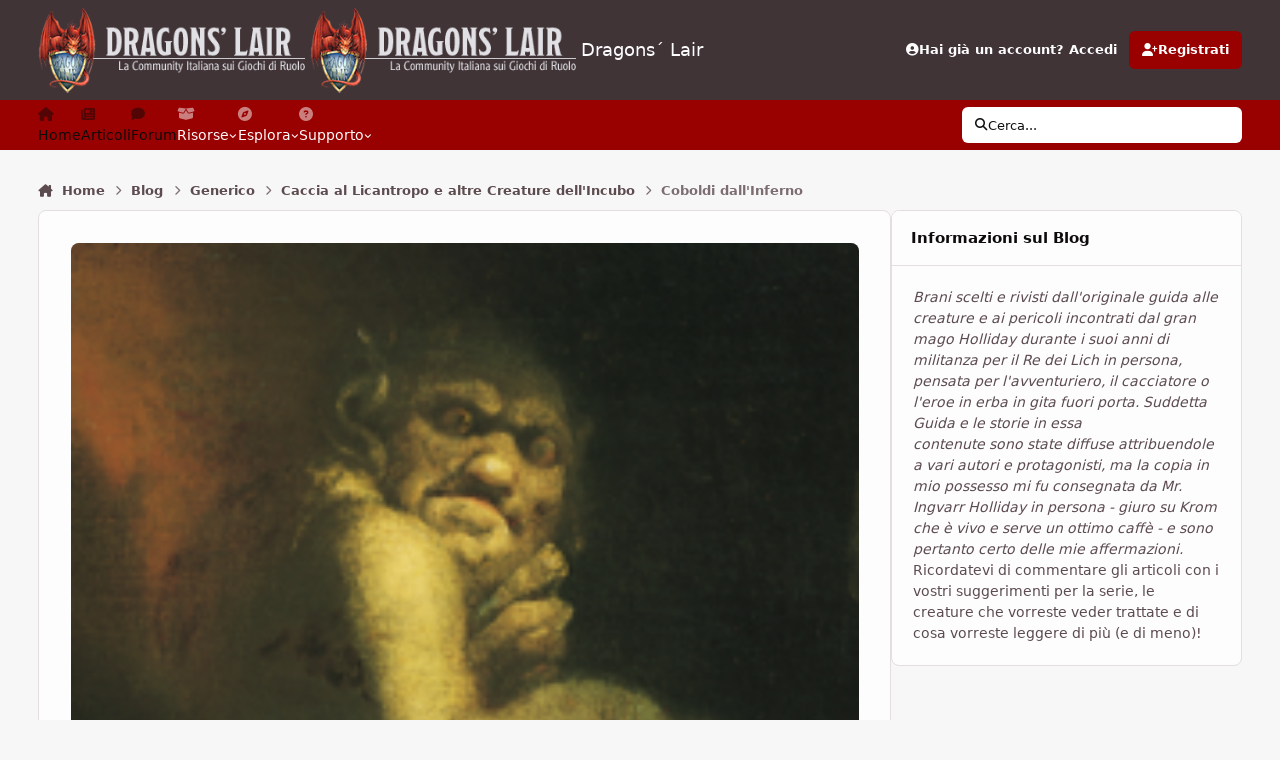

--- FILE ---
content_type: text/html;charset=UTF-8
request_url: https://www.dragonslair.it/blogs/entry/1256-coboldi-dallinferno/
body_size: 50844
content:
<!DOCTYPE html>
<html lang="it-IT" dir="ltr" 

data-ips-path="/blogs/entry/1256-coboldi-dallinferno/"
data-ips-scheme='light'
data-ips-scheme-active='light'
data-ips-scheme-default='light'
data-ips-theme="103"
data-ips-scheme-toggle="true"


    data-ips-guest


data-ips-theme-setting-change-scheme='1'
data-ips-theme-setting-link-panels='1'
data-ips-theme-setting-nav-bar-icons='1'
data-ips-theme-setting-mobile-icons-location='footer'
data-ips-theme-setting-mobile-footer-labels='1'
data-ips-theme-setting-sticky-sidebar='1'
data-ips-theme-setting-flip-sidebar='0'

data-ips-layout='default'



>
	<head data-ips-hook="head">
		<meta charset="utf-8">
		<title data-ips-hook="title">Coboldi dall&#039;Inferno - Caccia al Licantropo e altre Creature dell&#039;Incubo - Dragons´ Lair</title>
		
		
		
		

		


	<script>
		(() => {
			function getCookie(n) {
				let v = `; ${document.cookie}`, parts = v.split(`; ${n}=`);
				if (parts.length === 2) return parts.pop().split(';').shift();
			}
			
			const s = getCookie('ips4_scheme_preference');
			if(!s || s === document.documentElement.getAttribute("data-ips-scheme-active")) return;
			if(s === "system"){
				document.documentElement.setAttribute('data-ips-scheme',(window.matchMedia('(prefers-color-scheme:dark)').matches)?'dark':'light');
			} else {
				document.documentElement.setAttribute("data-ips-scheme",s);
			}
			document.documentElement.setAttribute("data-ips-scheme-active",s);
		})();
	</script>

		
			

<!-- Google tag (gtag.js) -->
<script async src="https://www.googletagmanager.com/gtag/js?id=G-31GSSR5JXC"></script>
<script>
  window.dataLayer = window.dataLayer || [];
  function gtag(){dataLayer.push(arguments);}
  gtag('js', new Date());

  gtag('config', 'G-31GSSR5JXC');
</script>

<!-- adsense automatici -->
<script async src="https://pagead2.googlesyndication.com/pagead/js/adsbygoogle.js?client=ca-pub-7944502914985344"
     crossorigin="anonymous"></script>

<!-- messaggio su blocco annunci per disabilitare il blocco -->
<script async src="https://fundingchoicesmessages.google.com/i/pub-7944502914985344?ers=1" nonce="HlHXqc_x7lj9P7d9QIy8bQ"></script><script nonce="HlHXqc_x7lj9P7d9QIy8bQ">(function() {function signalGooglefcPresent() {if (!window.frames['googlefcPresent']) {if (document.body) {const iframe = document.createElement('iframe'); iframe.style = 'width: 0; height: 0; border: none; z-index: -1000; left: -1000px; top: -1000px;'; iframe.style.display = 'none'; iframe.name = 'googlefcPresent'; document.body.appendChild(iframe);} else {setTimeout(signalGooglefcPresent, 0);}}}signalGooglefcPresent();})();</script>
  
  <!-- messaggio su blocco annunci errore blocco -->
  <script>(function(){'use strict';function aa(a){var b=0;return function(){return b<a.length?{done:!1,value:a[b++]}:{done:!0}}}var ba="function"==typeof Object.defineProperties?Object.defineProperty:function(a,b,c){if(a==Array.prototype||a==Object.prototype)return a;a[b]=c.value;return a};
function ea(a){a=["object"==typeof globalThis&&globalThis,a,"object"==typeof window&&window,"object"==typeof self&&self,"object"==typeof global&&global];for(var b=0;b<a.length;++b){var c=a[b];if(c&&c.Math==Math)return c}throw Error("Cannot find global object");}var fa=ea(this);function ha(a,b){if(b)a:{var c=fa;a=a.split(".");for(var d=0;d<a.length-1;d++){var e=a[d];if(!(e in c))break a;c=c[e]}a=a[a.length-1];d=c[a];b=b(d);b!=d&&null!=b&&ba(c,a,{configurable:!0,writable:!0,value:b})}}
var ia="function"==typeof Object.create?Object.create:function(a){function b(){}b.prototype=a;return new b},l;if("function"==typeof Object.setPrototypeOf)l=Object.setPrototypeOf;else{var m;a:{var ja={a:!0},ka={};try{ka.__proto__=ja;m=ka.a;break a}catch(a){}m=!1}l=m?function(a,b){a.__proto__=b;if(a.__proto__!==b)throw new TypeError(a+" is not extensible");return a}:null}var la=l;
function n(a,b){a.prototype=ia(b.prototype);a.prototype.constructor=a;if(la)la(a,b);else for(var c in b)if("prototype"!=c)if(Object.defineProperties){var d=Object.getOwnPropertyDescriptor(b,c);d&&Object.defineProperty(a,c,d)}else a[c]=b[c];a.A=b.prototype}function ma(){for(var a=Number(this),b=[],c=a;c<arguments.length;c++)b[c-a]=arguments[c];return b}
var na="function"==typeof Object.assign?Object.assign:function(a,b){for(var c=1;c<arguments.length;c++){var d=arguments[c];if(d)for(var e in d)Object.prototype.hasOwnProperty.call(d,e)&&(a[e]=d[e])}return a};ha("Object.assign",function(a){return a||na});/*

 Copyright The Closure Library Authors.
 SPDX-License-Identifier: Apache-2.0
*/
var p=this||self;function q(a){return a};var t,u;a:{for(var oa=["CLOSURE_FLAGS"],v=p,x=0;x<oa.length;x++)if(v=v[oa[x]],null==v){u=null;break a}u=v}var pa=u&&u[610401301];t=null!=pa?pa:!1;var z,qa=p.navigator;z=qa?qa.userAgentData||null:null;function A(a){return t?z?z.brands.some(function(b){return(b=b.brand)&&-1!=b.indexOf(a)}):!1:!1}function B(a){var b;a:{if(b=p.navigator)if(b=b.userAgent)break a;b=""}return-1!=b.indexOf(a)};function C(){return t?!!z&&0<z.brands.length:!1}function D(){return C()?A("Chromium"):(B("Chrome")||B("CriOS"))&&!(C()?0:B("Edge"))||B("Silk")};var ra=C()?!1:B("Trident")||B("MSIE");!B("Android")||D();D();B("Safari")&&(D()||(C()?0:B("Coast"))||(C()?0:B("Opera"))||(C()?0:B("Edge"))||(C()?A("Microsoft Edge"):B("Edg/"))||C()&&A("Opera"));var sa={},E=null;var ta="undefined"!==typeof Uint8Array,ua=!ra&&"function"===typeof btoa;var F="function"===typeof Symbol&&"symbol"===typeof Symbol()?Symbol():void 0,G=F?function(a,b){a[F]|=b}:function(a,b){void 0!==a.g?a.g|=b:Object.defineProperties(a,{g:{value:b,configurable:!0,writable:!0,enumerable:!1}})};function va(a){var b=H(a);1!==(b&1)&&(Object.isFrozen(a)&&(a=Array.prototype.slice.call(a)),I(a,b|1))}
var H=F?function(a){return a[F]|0}:function(a){return a.g|0},J=F?function(a){return a[F]}:function(a){return a.g},I=F?function(a,b){a[F]=b}:function(a,b){void 0!==a.g?a.g=b:Object.defineProperties(a,{g:{value:b,configurable:!0,writable:!0,enumerable:!1}})};function wa(){var a=[];G(a,1);return a}function xa(a,b){I(b,(a|0)&-99)}function K(a,b){I(b,(a|34)&-73)}function L(a){a=a>>11&1023;return 0===a?536870912:a};var M={};function N(a){return null!==a&&"object"===typeof a&&!Array.isArray(a)&&a.constructor===Object}var O,ya=[];I(ya,39);O=Object.freeze(ya);var P;function Q(a,b){P=b;a=new a(b);P=void 0;return a}
function R(a,b,c){null==a&&(a=P);P=void 0;if(null==a){var d=96;c?(a=[c],d|=512):a=[];b&&(d=d&-2095105|(b&1023)<<11)}else{if(!Array.isArray(a))throw Error();d=H(a);if(d&64)return a;d|=64;if(c&&(d|=512,c!==a[0]))throw Error();a:{c=a;var e=c.length;if(e){var f=e-1,g=c[f];if(N(g)){d|=256;b=(d>>9&1)-1;e=f-b;1024<=e&&(za(c,b,g),e=1023);d=d&-2095105|(e&1023)<<11;break a}}b&&(g=(d>>9&1)-1,b=Math.max(b,e-g),1024<b&&(za(c,g,{}),d|=256,b=1023),d=d&-2095105|(b&1023)<<11)}}I(a,d);return a}
function za(a,b,c){for(var d=1023+b,e=a.length,f=d;f<e;f++){var g=a[f];null!=g&&g!==c&&(c[f-b]=g)}a.length=d+1;a[d]=c};function Aa(a){switch(typeof a){case "number":return isFinite(a)?a:String(a);case "boolean":return a?1:0;case "object":if(a&&!Array.isArray(a)&&ta&&null!=a&&a instanceof Uint8Array){if(ua){for(var b="",c=0,d=a.length-10240;c<d;)b+=String.fromCharCode.apply(null,a.subarray(c,c+=10240));b+=String.fromCharCode.apply(null,c?a.subarray(c):a);a=btoa(b)}else{void 0===b&&(b=0);if(!E){E={};c="ABCDEFGHIJKLMNOPQRSTUVWXYZabcdefghijklmnopqrstuvwxyz0123456789".split("");d=["+/=","+/","-_=","-_.","-_"];for(var e=
0;5>e;e++){var f=c.concat(d[e].split(""));sa[e]=f;for(var g=0;g<f.length;g++){var h=f[g];void 0===E[h]&&(E[h]=g)}}}b=sa[b];c=Array(Math.floor(a.length/3));d=b[64]||"";for(e=f=0;f<a.length-2;f+=3){var k=a[f],w=a[f+1];h=a[f+2];g=b[k>>2];k=b[(k&3)<<4|w>>4];w=b[(w&15)<<2|h>>6];h=b[h&63];c[e++]=g+k+w+h}g=0;h=d;switch(a.length-f){case 2:g=a[f+1],h=b[(g&15)<<2]||d;case 1:a=a[f],c[e]=b[a>>2]+b[(a&3)<<4|g>>4]+h+d}a=c.join("")}return a}}return a};function Ba(a,b,c){a=Array.prototype.slice.call(a);var d=a.length,e=b&256?a[d-1]:void 0;d+=e?-1:0;for(b=b&512?1:0;b<d;b++)a[b]=c(a[b]);if(e){b=a[b]={};for(var f in e)Object.prototype.hasOwnProperty.call(e,f)&&(b[f]=c(e[f]))}return a}function Da(a,b,c,d,e,f){if(null!=a){if(Array.isArray(a))a=e&&0==a.length&&H(a)&1?void 0:f&&H(a)&2?a:Ea(a,b,c,void 0!==d,e,f);else if(N(a)){var g={},h;for(h in a)Object.prototype.hasOwnProperty.call(a,h)&&(g[h]=Da(a[h],b,c,d,e,f));a=g}else a=b(a,d);return a}}
function Ea(a,b,c,d,e,f){var g=d||c?H(a):0;d=d?!!(g&32):void 0;a=Array.prototype.slice.call(a);for(var h=0;h<a.length;h++)a[h]=Da(a[h],b,c,d,e,f);c&&c(g,a);return a}function Fa(a){return a.s===M?a.toJSON():Aa(a)};function Ga(a,b,c){c=void 0===c?K:c;if(null!=a){if(ta&&a instanceof Uint8Array)return b?a:new Uint8Array(a);if(Array.isArray(a)){var d=H(a);if(d&2)return a;if(b&&!(d&64)&&(d&32||0===d))return I(a,d|34),a;a=Ea(a,Ga,d&4?K:c,!0,!1,!0);b=H(a);b&4&&b&2&&Object.freeze(a);return a}a.s===M&&(b=a.h,c=J(b),a=c&2?a:Q(a.constructor,Ha(b,c,!0)));return a}}function Ha(a,b,c){var d=c||b&2?K:xa,e=!!(b&32);a=Ba(a,b,function(f){return Ga(f,e,d)});G(a,32|(c?2:0));return a};function Ia(a,b){a=a.h;return Ja(a,J(a),b)}function Ja(a,b,c,d){if(-1===c)return null;if(c>=L(b)){if(b&256)return a[a.length-1][c]}else{var e=a.length;if(d&&b&256&&(d=a[e-1][c],null!=d))return d;b=c+((b>>9&1)-1);if(b<e)return a[b]}}function Ka(a,b,c,d,e){var f=L(b);if(c>=f||e){e=b;if(b&256)f=a[a.length-1];else{if(null==d)return;f=a[f+((b>>9&1)-1)]={};e|=256}f[c]=d;e&=-1025;e!==b&&I(a,e)}else a[c+((b>>9&1)-1)]=d,b&256&&(d=a[a.length-1],c in d&&delete d[c]),b&1024&&I(a,b&-1025)}
function La(a,b){var c=Ma;var d=void 0===d?!1:d;var e=a.h;var f=J(e),g=Ja(e,f,b,d);var h=!1;if(null==g||"object"!==typeof g||(h=Array.isArray(g))||g.s!==M)if(h){var k=h=H(g);0===k&&(k|=f&32);k|=f&2;k!==h&&I(g,k);c=new c(g)}else c=void 0;else c=g;c!==g&&null!=c&&Ka(e,f,b,c,d);e=c;if(null==e)return e;a=a.h;f=J(a);f&2||(g=e,c=g.h,h=J(c),g=h&2?Q(g.constructor,Ha(c,h,!1)):g,g!==e&&(e=g,Ka(a,f,b,e,d)));return e}function Na(a,b){a=Ia(a,b);return null==a||"string"===typeof a?a:void 0}
function Oa(a,b){a=Ia(a,b);return null!=a?a:0}function S(a,b){a=Na(a,b);return null!=a?a:""};function T(a,b,c){this.h=R(a,b,c)}T.prototype.toJSON=function(){var a=Ea(this.h,Fa,void 0,void 0,!1,!1);return Pa(this,a,!0)};T.prototype.s=M;T.prototype.toString=function(){return Pa(this,this.h,!1).toString()};
function Pa(a,b,c){var d=a.constructor.v,e=L(J(c?a.h:b)),f=!1;if(d){if(!c){b=Array.prototype.slice.call(b);var g;if(b.length&&N(g=b[b.length-1]))for(f=0;f<d.length;f++)if(d[f]>=e){Object.assign(b[b.length-1]={},g);break}f=!0}e=b;c=!c;g=J(a.h);a=L(g);g=(g>>9&1)-1;for(var h,k,w=0;w<d.length;w++)if(k=d[w],k<a){k+=g;var r=e[k];null==r?e[k]=c?O:wa():c&&r!==O&&va(r)}else h||(r=void 0,e.length&&N(r=e[e.length-1])?h=r:e.push(h={})),r=h[k],null==h[k]?h[k]=c?O:wa():c&&r!==O&&va(r)}d=b.length;if(!d)return b;
var Ca;if(N(h=b[d-1])){a:{var y=h;e={};c=!1;for(var ca in y)Object.prototype.hasOwnProperty.call(y,ca)&&(a=y[ca],Array.isArray(a)&&a!=a&&(c=!0),null!=a?e[ca]=a:c=!0);if(c){for(var rb in e){y=e;break a}y=null}}y!=h&&(Ca=!0);d--}for(;0<d;d--){h=b[d-1];if(null!=h)break;var cb=!0}if(!Ca&&!cb)return b;var da;f?da=b:da=Array.prototype.slice.call(b,0,d);b=da;f&&(b.length=d);y&&b.push(y);return b};function Qa(a){return function(b){if(null==b||""==b)b=new a;else{b=JSON.parse(b);if(!Array.isArray(b))throw Error(void 0);G(b,32);b=Q(a,b)}return b}};function Ra(a){this.h=R(a)}n(Ra,T);var Sa=Qa(Ra);var U;function V(a){this.g=a}V.prototype.toString=function(){return this.g+""};var Ta={};function Ua(){return Math.floor(2147483648*Math.random()).toString(36)+Math.abs(Math.floor(2147483648*Math.random())^Date.now()).toString(36)};function Va(a,b){b=String(b);"application/xhtml+xml"===a.contentType&&(b=b.toLowerCase());return a.createElement(b)}function Wa(a){this.g=a||p.document||document}Wa.prototype.appendChild=function(a,b){a.appendChild(b)};/*

 SPDX-License-Identifier: Apache-2.0
*/
function Xa(a,b){a.src=b instanceof V&&b.constructor===V?b.g:"type_error:TrustedResourceUrl";var c,d;(c=(b=null==(d=(c=(a.ownerDocument&&a.ownerDocument.defaultView||window).document).querySelector)?void 0:d.call(c,"script[nonce]"))?b.nonce||b.getAttribute("nonce")||"":"")&&a.setAttribute("nonce",c)};function Ya(a){a=void 0===a?document:a;return a.createElement("script")};function Za(a,b,c,d,e,f){try{var g=a.g,h=Ya(g);h.async=!0;Xa(h,b);g.head.appendChild(h);h.addEventListener("load",function(){e();d&&g.head.removeChild(h)});h.addEventListener("error",function(){0<c?Za(a,b,c-1,d,e,f):(d&&g.head.removeChild(h),f())})}catch(k){f()}};var $a=p.atob("aHR0cHM6Ly93d3cuZ3N0YXRpYy5jb20vaW1hZ2VzL2ljb25zL21hdGVyaWFsL3N5c3RlbS8xeC93YXJuaW5nX2FtYmVyXzI0ZHAucG5n"),ab=p.atob("WW91IGFyZSBzZWVpbmcgdGhpcyBtZXNzYWdlIGJlY2F1c2UgYWQgb3Igc2NyaXB0IGJsb2NraW5nIHNvZnR3YXJlIGlzIGludGVyZmVyaW5nIHdpdGggdGhpcyBwYWdlLg=="),bb=p.atob("RGlzYWJsZSBhbnkgYWQgb3Igc2NyaXB0IGJsb2NraW5nIHNvZnR3YXJlLCB0aGVuIHJlbG9hZCB0aGlzIHBhZ2Uu");function db(a,b,c){this.i=a;this.l=new Wa(this.i);this.g=null;this.j=[];this.m=!1;this.u=b;this.o=c}
function eb(a){if(a.i.body&&!a.m){var b=function(){fb(a);p.setTimeout(function(){return gb(a,3)},50)};Za(a.l,a.u,2,!0,function(){p[a.o]||b()},b);a.m=!0}}
function fb(a){for(var b=W(1,5),c=0;c<b;c++){var d=X(a);a.i.body.appendChild(d);a.j.push(d)}b=X(a);b.style.bottom="0";b.style.left="0";b.style.position="fixed";b.style.width=W(100,110).toString()+"%";b.style.zIndex=W(2147483544,2147483644).toString();b.style["background-color"]=hb(249,259,242,252,219,229);b.style["box-shadow"]="0 0 12px #888";b.style.color=hb(0,10,0,10,0,10);b.style.display="flex";b.style["justify-content"]="center";b.style["font-family"]="Roboto, Arial";c=X(a);c.style.width=W(80,
85).toString()+"%";c.style.maxWidth=W(750,775).toString()+"px";c.style.margin="24px";c.style.display="flex";c.style["align-items"]="flex-start";c.style["justify-content"]="center";d=Va(a.l.g,"IMG");d.className=Ua();d.src=$a;d.alt="Warning icon";d.style.height="24px";d.style.width="24px";d.style["padding-right"]="16px";var e=X(a),f=X(a);f.style["font-weight"]="bold";f.textContent=ab;var g=X(a);g.textContent=bb;Y(a,e,f);Y(a,e,g);Y(a,c,d);Y(a,c,e);Y(a,b,c);a.g=b;a.i.body.appendChild(a.g);b=W(1,5);for(c=
0;c<b;c++)d=X(a),a.i.body.appendChild(d),a.j.push(d)}function Y(a,b,c){for(var d=W(1,5),e=0;e<d;e++){var f=X(a);b.appendChild(f)}b.appendChild(c);c=W(1,5);for(d=0;d<c;d++)e=X(a),b.appendChild(e)}function W(a,b){return Math.floor(a+Math.random()*(b-a))}function hb(a,b,c,d,e,f){return"rgb("+W(Math.max(a,0),Math.min(b,255)).toString()+","+W(Math.max(c,0),Math.min(d,255)).toString()+","+W(Math.max(e,0),Math.min(f,255)).toString()+")"}function X(a){a=Va(a.l.g,"DIV");a.className=Ua();return a}
function gb(a,b){0>=b||null!=a.g&&0!=a.g.offsetHeight&&0!=a.g.offsetWidth||(ib(a),fb(a),p.setTimeout(function(){return gb(a,b-1)},50))}
function ib(a){var b=a.j;var c="undefined"!=typeof Symbol&&Symbol.iterator&&b[Symbol.iterator];if(c)b=c.call(b);else if("number"==typeof b.length)b={next:aa(b)};else throw Error(String(b)+" is not an iterable or ArrayLike");for(c=b.next();!c.done;c=b.next())(c=c.value)&&c.parentNode&&c.parentNode.removeChild(c);a.j=[];(b=a.g)&&b.parentNode&&b.parentNode.removeChild(b);a.g=null};function jb(a,b,c,d,e){function f(k){document.body?g(document.body):0<k?p.setTimeout(function(){f(k-1)},e):b()}function g(k){k.appendChild(h);p.setTimeout(function(){h?(0!==h.offsetHeight&&0!==h.offsetWidth?b():a(),h.parentNode&&h.parentNode.removeChild(h)):a()},d)}var h=kb(c);f(3)}function kb(a){var b=document.createElement("div");b.className=a;b.style.width="1px";b.style.height="1px";b.style.position="absolute";b.style.left="-10000px";b.style.top="-10000px";b.style.zIndex="-10000";return b};function Ma(a){this.h=R(a)}n(Ma,T);function lb(a){this.h=R(a)}n(lb,T);var mb=Qa(lb);function nb(a){a=Na(a,4)||"";if(void 0===U){var b=null;var c=p.trustedTypes;if(c&&c.createPolicy){try{b=c.createPolicy("goog#html",{createHTML:q,createScript:q,createScriptURL:q})}catch(d){p.console&&p.console.error(d.message)}U=b}else U=b}a=(b=U)?b.createScriptURL(a):a;return new V(a,Ta)};function ob(a,b){this.m=a;this.o=new Wa(a.document);this.g=b;this.j=S(this.g,1);this.u=nb(La(this.g,2));this.i=!1;b=nb(La(this.g,13));this.l=new db(a.document,b,S(this.g,12))}ob.prototype.start=function(){pb(this)};
function pb(a){qb(a);Za(a.o,a.u,3,!1,function(){a:{var b=a.j;var c=p.btoa(b);if(c=p[c]){try{var d=Sa(p.atob(c))}catch(e){b=!1;break a}b=b===Na(d,1)}else b=!1}b?Z(a,S(a.g,14)):(Z(a,S(a.g,8)),eb(a.l))},function(){jb(function(){Z(a,S(a.g,7));eb(a.l)},function(){return Z(a,S(a.g,6))},S(a.g,9),Oa(a.g,10),Oa(a.g,11))})}function Z(a,b){a.i||(a.i=!0,a=new a.m.XMLHttpRequest,a.open("GET",b,!0),a.send())}function qb(a){var b=p.btoa(a.j);a.m[b]&&Z(a,S(a.g,5))};(function(a,b){p[a]=function(){var c=ma.apply(0,arguments);p[a]=function(){};b.apply(null,c)}})("__h82AlnkH6D91__",function(a){"function"===typeof window.atob&&(new ob(window,mb(window.atob(a)))).start()});}).call(this);

window.__h82AlnkH6D91__("[base64]/[base64]/[base64]/[base64]");</script>

		
		
		
		
		


	<!--!Font Awesome Free 6 by @fontawesome - https://fontawesome.com License - https://fontawesome.com/license/free Copyright 2024 Fonticons, Inc.-->
	<link rel='stylesheet' href='//www.dragonslair.it/applications/core/interface/static/fontawesome/css/all.min.css?v=6.7.2'>



	<link rel='stylesheet' href='//www.dragonslair.it/static/css/core_global_framework_framework.css?v=cf3d3adfc31768431617'>

	<link rel='stylesheet' href='//www.dragonslair.it/static/css/core_global_flags.css?v=cf3d3adfc31768431617'>

	<link rel='stylesheet' href='//www.dragonslair.it/static/css/core_front_core.css?v=cf3d3adfc31768431617'>

	<link rel='stylesheet' href='//www.dragonslair.it/static/css/blog_front_blog.css?v=cf3d3adfc31768431617'>


<!-- Content Config CSS Properties -->
<style id="contentOptionsCSS">
    :root {
        --i-embed-max-width: 500px;
        --i-embed-default-width: 500px;
        --i-embed-media-max-width: 100%;
    }
</style>



	
	
		<style id="headCSS">
			
.app_cms_pagebuildertext_fccc95 {

}
		</style>
	
	<style id="themeVariables">
		
			:root{

--light__i-primary: hsl(0 100% 30%);
--light__i-primary-relative-l: 17;
--light__i-secondary: hsl(0 67% 18%);
--light__i-secondary-relative-l: 13;
--light__i-base-l: 96;
--light__i-base-c: 10;
--light__i-base-h: 25;
--set__i-default-scheme: light;
--set__i-logo--he: 85;
--set__logo-light: url('https://www.dragonslair.it/uploads/monthly_2025_03/logo_bianco_08b2a4.png');
--set__mobile-logo-light: url('https://www.dragonslair.it/uploads/monthly_2025_03/logo_bianco_a5af45.png');
--set__logo-dark: url('https://www.dragonslair.it/uploads/monthly_2025_03/logo_bianco_14f667.png');
--set__mobile-logo-dark: url('https://www.dragonslair.it/uploads/monthly_2025_03/logo_bianco_e47bd6.png');
--set__i-position-navigation: 7;
--set__i-position-breadcrumb: 10;
--set__i-nav-bar-icons: 1;
--light__i-headerSecondary--ba-co: var(--i-primary-dark);
--light__i-headerMobile--ba-co: var(--i-base-contrast_5);
--light__i-headerMobile--co: var(--i-base_2);
--dark__i-primary: hsl(0 100% 30%);
--dark__i-primary-relative-l: 17;

}
		
	</style>

	
		<style id="themeCustomCSS">
			 .ipsPageHeader__row .ipsRichText mark{border-radius:6px;padding-inline:0.5em;line-height:2em;}.ipsPageHeader__row .ipsRichText mark{padding-block:0.05lh;}.ipsRichText--user [style*="color:"]{color:inherit !important;}.ipsRichText--user [style*="background"]{background:transparent !important;}#chatContentIframe{background:#ffffff;}.h1_dl{font-size:34px;font-weight:bold;text-transform:uppercase;color:#7575d1;line-height:normal;margin-bottom:0px;}.h2_dl{font-size:28px;font-weight:bold;color:#990000;line-height:normal;margin-bottom:0px;}.h3_dl{font-size:20px;font-weight:bold;color:#8065a3;line-height:normal;margin-bottom:0px;}.buttonDL{margin-left:33px;padding:.2em 10px;display:inline-block;position:relative;z-index:100;font-family:Inter, Arial, helvetica, sans-serif;}.buttonDL:before{content:"";width:30px;background-image:url(https://www.dragonslair.it/images/arrow.png)!important;position:absolute;top:0;bottom:0;left:-33px;}.buttonDL, .buttonDL:before{color:#fff !important;font-weight:700;text-decoration:none!important;text-transform:uppercase;background:#140c0a 50% 50% no-repeat;background-size:auto !important;-webkit-transition-property:-webkit-box-shadow, background-color;-webkit-transition-duration:.25s;-webkit-transition-timing-function:ease-in-out;-moz-transition-property:-moz-box-shadow, background-color;-moz-transition-duration:.25s;-moz-transition-timing-function:ease-in-out;transition-property:box-shadow, background-color;transition-duration:.25s;transition-timing-function:ease-in-out;}.buttonDL:hover, .buttonDL:hover:before{color:#fff !important;background-color:#9d0a0e !important;-webkit-box-shadow:0 0 5px rgba(0,0,0,.7);-moz-box-shadow:0 0 5px rgba(0,0,0,.7);box-shadow:0 0 5px rgba(0,0,0,.7);}a.link_dl:link{background:#333;color:#fff!important;padding:4px 10px;text-decoration:none;font-style:normal;text-transform:uppercase;}a.link_dl:hover{background:#990000!important;color:#fff;padding:4px 10px;text-decoration:none;font-style:normal;text-transform:uppercase;}a.link_dl:visited{background:#333;color:#fff!important;padding:4px 10px;text-decoration:none;font-style:normal;text-transform:uppercase;}a.link_dl2{text-decoration:none;padding:1px 5px;color:#990000;border:0px;}a.link_dl2:hover{color:#990000;background:#efcdc4;}blockquote.cita1{display:block;background:#fafafa;padding:15px 20px 15px 45px;margin:30px 0px 30px 20px;position:relative;font-family:Georgia, serif;font-size:16px;line-height:1.5;color:#666;text-align:justify;border-left:10px solid #B0AC99;border-right:2px solid #B0AC99;}blockquote.cita1:before{content:"\201C";font-family:Georgia, serif;font-size:64px;font-weight:bold;color:#999;position:absolute;left:10px;top:-5px;}blockquote.cita1:after{content:"";}blockquote.cita1 em{font-style:italic;}@media screen and (max-width:767px){blockquote.cita1{margin:30px 0px;}}span.pulled-right{display:block;float:right;padding:0 0 0 10px;margin:0 0 10px 20px;width:250px;text-align:right;color:#990000;border-left:4px solid #999;font-family:Georgia, serif;font-size:18px;line-height:1.5;font-style:italic;}@media screen and (max-width:767px){span.pulled-right{padding:10px 0;margin:20px 0;width:100%;text-align:center;border-left:0px;}}span.pulled-left{display:block;float:left;padding:0 10px 0 0;margin:0 20px 10px 0;width:250px;text-align:left;color:#990000;border-right:4px solid #999;font-family:Georgia, serif;font-size:18px;line-height:1.5;font-style:italic;}@media screen and (max-width:767px){span.pulled-left{padding:10px 0;margin:20px 0;width:100%;text-align:center;color:#990000;border-right:0px;}}hr.style1{border:0;height:2px;background-image:linear-gradient(to right, rgba(133, 133, 133, 0), rgba(133, 133, 133, 0.75), rgba(133, 133, 133, 0));text-align:center;width:60%;display:block;margin:30px auto;}table{background-color:#fff;border-collapse:collapse;font-family:Arial, Helvetica, sans-serif}.dcf-table tbody, .dcf-table thead{font-size:.84em}.dcf-table tfoot{font-size:.75em}.dcf-table tbody{border-bottom:1px solid #e3e3e2;border-top:1px solid #e3e3e2}.dcf-table td, .dcf-table th{padding-right:1.78em}.dcf-table-bordered, .dcf-table-bordered td, .dcf-table-bordered th{border:1px solid #e3e3e2}.dcf-table-bordered td, .dcf-table-bordered th, .dcf-table-striped td, .dcf-table-striped th{padding-left:1em;padding-right:1em}.dcf-table-bordered tr:not(:last-child), .dcf-table-striped tr:not(:last-child){border-bottom:1px solid #e3e3e2}.dcf-table-striped tbody tr:nth-of-type(2n){background-color:#f6f6f5}.dcf-table thead td, .dcf-table thead th{padding-bottom:.75em;vertical-align:bottom}.dcf-table tbody td, .dcf-table tbody th, .dcf-table tfoot td, .dcf-table tfoot th{padding-top:.75em;vertical-align:top}.dcf-table tbody td, .dcf-table tbody th{padding-bottom:.75em}.dcf-table-bordered thead th{padding-top:1.33em}.dcf-wrapper-table-scroll{left:50%;margin-left:-50vw;margin-right:-50vw;overflow-x:auto;-webkit-overflow-scrolling:touch;padding-bottom:1em;position:relative;right:50%;width:100vw}@media only screen and (max-width:42.09em){.dcf-table-responsive thead{clip:rect(0 0 0 0);-webkit-clip-path:inset(50%);clip-path:inset(50%);height:1px;overflow:hidden;position:absolute;width:1px;white-space:nowrap}.dcf-table-responsive tr{display:block}.dcf-table-responsive td{-webkit-column-gap:3.16vw;-moz-column-gap:3.16vw;column-gap:3.16vw;display:-ms-grid;display:grid;-ms-grid-columns:1fr 2fr;grid-template-columns:1fr 2fr;text-align:left!important}.dcf-table-responsive.dcf-table-bordered, .dcf-table-responsive.dcf-table-bordered thead th{border-width:0}.dcf-table-responsive.dcf-table-bordered tbody td{border-top-width:0}.dcf-table-responsive:not(.dcf-table-bordered) tbody tr{padding-bottom:.75em}.dcf-table-responsive:not(.dcf-table-bordered) tbody td{padding-bottom:0}.dcf-table-responsive:not(.dcf-table-bordered):not(.dcf-table-striped) tbody td{padding-right:0}.dcf-table-responsive.dcf-table-bordered tbody tr:last-child td:last-child{border-bottom-width:0}.dcf-table-responsive tbody td:before{content:attr(data-label);float:left;font-weight:700;padding-right:1.78em}}#stats5e{text-align:center!important;font-size:14px!important;line-height:1.3em;box-sizing:border-box;max-width:100%;}.stats5e{text-align:center!important;font-size:14px!important;line-height:1.3em;box-sizing:border-box;max-width:100%;}.stats5e ol{font-family:Inter, Roboto, 'Myriad Pro', Calibri, Helvetica, Arial, sans-serif!important;font-size:14px!important;line-height:1.3em;}.stat-block.wide p{font-family:Inter, Roboto, 'Myriad Pro', Calibri, Helvetica, Arial, sans-serif!important;font-size:14px!important;}.stat-block p{font-family:Inter, Roboto, 'Myriad Pro', Calibri, Helvetica, Arial, sans-serif!important;font-size:14px!important;}.stat-block{text-align:left;margin:20px;display:inline-block;vertical-align:top;width:17%;min-width:380px;background:#FDF1DC;padding:5px 10px 20px;box-shadow:0 0 1.5em #867453;}.stat-block.wide{width:50%;min-width:680px;text-align:center;}.stat-block.wide .section-left, .stat-block.wide .section-right{display:inline-block;vertical-align:top;width:48%;text-align:left;}.stat-block.wide .section-left{margin-right:1.5%;}.stat-block.wide .section-right{margin-left:1.5%;}@media screen and (max-width:1100px){.stat-block.wide{min-width:380px;}.stat-block.wide .section-left, .stat-block.wide .section-right{display:block;width:100%;}.stat-block.wide .section-left{margin:0;}.stat-block.wide .section-right{margin:0;}}.orange-border{display:block;background:#E69A28;border:1px solid #000;height:5px;padding:0 10px 0;margin:-10px -10px 0;box-sizing:initial;}.orange-border.bottom{margin:15px -10px -20px;}.tapered-rule{display:block;width:100%;height:5px;border:none;color:#922610;fill:#922610;stroke:#922610;}.creature-heading h1{font-family:Inter, Merriweather, 'Libre Baskerville', 'Lora', 'Calisto MT', 'Bookman Old Style', Bookman, 'Goudy Old Style', Garamond, 'Hoefler Text', 'Bitstream Charter', Georgia, serif;color:#922610;font-size:23px;line-height:1.2em;margin:10px 0 0;letter-spacing:1px;font-variant:small-caps;font-weight:bold;}.creature-heading h2{font-weight:normal;font-style:italic;font-size:12px;line-height:1.2em;margin:0 0 10px;}.property-line h4, .property-line p{display:inline;margin:0;color:#922610;font-size:13.5px;line-height:1.2em;}.property-line h4{color:#7A200D;}.property-line{text-indent:-1em;padding-left:1.1em;line-height:1.4em;}.property-line.first{margin:8px 0 0}.property-line.last{margin:0 0 10px;}.abilities{text-align:center;color:#922610;}.abilities > div{display:inline-block;vertical-align:middle;width:15.5%;min-width:40px;font-size:12px;line-height:1em;}.abilities h4{margin:10px 0 2px;font-size:14px;line-height:1.2em;text-transform:uppercase;color:#7A200D;}.abilities p{margin:0 0 10px;line-height:1.2em;}.property-block h4, .property-block p{font-size:13.5px;line-height:1.2em;display:inline;margin:0;}.property-block h4{font-style:italic;}.property-block{padding:10px 2px 0;}.actions h3{border-bottom:1px solid #7A200D;color:#7A200D;font-size:21px;font-variant:small-caps;font-weight:normal;letter-spacing:1px;margin:20px 0 0;padding:0 0 10px;text-indent:5px;}.actions{margin:0 0 20px;}.actions:last-child{margin:0;}@media print{.orange-border{display:none;}.stat-block, .stat-block.wide, .stat-block.wide .section-left, .stat-block.wide .section-right, .property-line, .property-block{width:100%;display:block;}.stat-block.wide .section-left{margin:0;}.stat-block.wide .section-right{margin:0;}.stat-block{width:40%;display:inline-block;vertical-align:top;}.stat-block.wide{page-break-after:always;}}@media screen and (max-width:575px){.stat-block{margin:20px 0;}}
		</style>
	

	


		



	<meta name="viewport" content="width=device-width, initial-scale=1, viewport-fit=cover">
	<meta name="apple-mobile-web-app-status-bar-style" content="black-translucent">
	
	
	
		<meta name="twitter:card" content="summary_large_image">
	
	
		
			<meta name="twitter:site" content="@dragonslair_it">
		
	
	
		
			
				
					<meta property="og:image" content="https://www.dragonslair.it/uploads/monthly_2018_10/Coboldo_-_John_Henry_Fuseli.png.6a679fa493b349b9ca2dd2792f3aa088.png">
				
			
		
	
		
			
				
					<meta property="og:title" content="Coboldi dall&#039;Inferno">
				
			
		
	
		
			
				
					<meta property="og:type" content="website">
				
			
		
	
		
			
				
					<meta property="og:url" content="https://www.dragonslair.it/blogs/entry/1256-coboldi-dallinferno/">
				
			
		
	
		
			
				
					<meta name="description" content="Ritorna la serie di articoli dedicata alla riscrittura dei mostri del fantasy ad opera del grande incantatore Ingvarr Holliday. I tempi da qui in avanti saranno probabilmente dilatati e non riuscirò a tornare al ritmo dei primi due articoli, per cui vi chiedo di pazientare e di seguire il blog pe...">
				
			
		
	
		
			
				
					<meta property="og:description" content="Ritorna la serie di articoli dedicata alla riscrittura dei mostri del fantasy ad opera del grande incantatore Ingvarr Holliday. I tempi da qui in avanti saranno probabilmente dilatati e non riuscirò a tornare al ritmo dei primi due articoli, per cui vi chiedo di pazientare e di seguire il blog pe...">
				
			
		
	
		
			
				
					<meta property="og:updated_time" content="2018-10-16T20:30:09Z">
				
			
		
	
		
			
				
					<meta name="keywords" content="gdr, varie">
				
			
		
	
		
			
				
					<meta property="og:site_name" content="Dragons´ Lair">
				
			
		
	
		
			
				
					<meta property="og:locale" content="it_IT">
				
			
		
	
	
		
			<link rel="canonical" href="https://www.dragonslair.it/blogs/entry/1256-coboldi-dallinferno/">
		
	
	<link rel="alternate" type="application/rss+xml" title="Dragons&#039; Lair - Articoli" href="https://www.dragonslair.it/rss/1-dragons-lair-articles.xml/"><link rel="alternate" type="application/rss+xml" title="Dragons&#039; Lair Blog" href="https://www.dragonslair.it/rss/2-dragons-lair-blogs.xml/">
	
	
	
	<link rel="manifest" href="https://www.dragonslair.it/manifest.webmanifest/">
	
		<meta name="theme-color" content="#ffffff">
	
	
		<link rel="mask-icon" href="https://www.dragonslair.it/uploads/monthly_2019_12/dl_svg.a17d8326b5471bcdcbe03833d4e13e38?v=1754400155" color="#ffffff">
	

	
	
		
	
		
	
		
	
		
	
		
	
		
	
		
	
		
	
		
	
		
	
		
	
		
	
		
	
		
	
		
	
		
	
		
	
		
	
		
	
		
	
		
	
		
	
		
	
		
			<link rel="apple-touch-icon" href="https://www.dragonslair.it/uploads/monthly_2025_08/apple-touch-icon-180x180.png?v=1754400155">
		
	

	
	


		

	
	<link rel='icon' href='https://www.dragonslair.it/uploads/monthly_2019_12/dl_48.png' type="image/png">

	</head>
	<body data-ips-hook="body" class="ipsApp ipsApp_front " data-contentClass="IPS\blog\Entry" data-controller="core.front.core.app" data-pageApp="blog" data-pageLocation="front" data-pageModule="blogs" data-pageController="entry" data-id="1256" >
		<a href="#ipsLayout__main" class="ipsSkipToContent">Vai al contenuto</a>
		
		
		

<i-pull-to-refresh aria-hidden="true">
	<div class="iPullToRefresh"></div>
</i-pull-to-refresh>
		


	<i-pwa-install id="ipsPwaInstall">
		
		
			
		
			
		
			
		
			
		
			
		
			
		
			
		
			
		
			
		
			
		
			
		
			
		
			
		
			
		
			
		
			
		
			
		
			
		
			
		
			
		
			
		
			
		
			
		
			
				<img src="https://www.dragonslair.it/uploads/monthly_2025_08/apple-touch-icon-180x180.png" alt="" width="180" height="180" class="iPwaInstall__icon">
			
		
		<div class="iPwaInstall__content">
			<div class="iPwaInstall__title">Visualizza nell'app</div>
			<p class="iPwaInstall__desc">Un modo migliore per navigare. <strong>Scopri di più</strong>.</p>
		</div>
		<button type="button" class="iPwaInstall__learnMore" popovertarget="iPwaInstall__learnPopover">Maggiori informazioni</button>
		<button type="button" class="iPwaInstall__dismiss" id="iPwaInstall__dismiss"><span aria-hidden="true">&times;</span><span class="ipsInvisible">Ignora</span></button>
	</i-pwa-install>
	
	<i-card popover id="iPwaInstall__learnPopover">
		<button class="iCardDismiss" type="button" tabindex="-1" popovertarget="iPwaInstall__learnPopover" popovertargetaction="hide">Close</button>
		<div class="iCard">
			<div class="iCard__content iPwaInstallPopover">
				<div class="i-flex i-gap_2">
					
						
					
						
					
						
					
						
					
						
					
						
					
						
					
						
					
						
					
						
					
						
					
						
					
						
					
						
					
						
					
						
					
						
					
						
					
						
					
						
					
						
					
						
					
						
					
						
							<img src="https://www.dragonslair.it/uploads/monthly_2025_08/apple-touch-icon-180x180.png" alt="" width="180" height="180" class="iPwaInstallPopover__icon">
						
					
					<div class="i-flex_11 i-align-self_center">
						<div class="i-font-weight_700 i-color_hard">Dragons´ Lair</div>
						<p>Un'app a schermo intero sulla tua schermata principale con notifiche push, badge e molto altro.</p>
					</div>
				</div>

				<div class="iPwaInstallPopover__ios">
					<div class="iPwaInstallPopover__title">
						<svg xmlns="http://www.w3.org/2000/svg" viewBox="0 0 384 512"><path d="M318.7 268.7c-.2-36.7 16.4-64.4 50-84.8-18.8-26.9-47.2-41.7-84.7-44.6-35.5-2.8-74.3 20.7-88.5 20.7-15 0-49.4-19.7-76.4-19.7C63.3 141.2 4 184.8 4 273.5q0 39.3 14.4 81.2c12.8 36.7 59 126.7 107.2 125.2 25.2-.6 43-17.9 75.8-17.9 31.8 0 48.3 17.9 76.4 17.9 48.6-.7 90.4-82.5 102.6-119.3-65.2-30.7-61.7-90-61.7-91.9zm-56.6-164.2c27.3-32.4 24.8-61.9 24-72.5-24.1 1.4-52 16.4-67.9 34.9-17.5 19.8-27.8 44.3-25.6 71.9 26.1 2 49.9-11.4 69.5-34.3z"/></svg>
						<span>Per installare questa app su iOS e iPadOS</span>
					</div>
					<ol class="ipsList ipsList--bullets i-color_soft i-margin-top_2">
						<li>Tocca l'icona <svg xmlns='http://www.w3.org/2000/svg' viewBox='0 0 416 550.4' class='iPwaInstallPopover__svg'><path d='M292.8 129.6 208 44.8l-84.8 84.8-22.4-22.4L208 0l107.2 107.2-22.4 22.4Z'/><path d='M192 22.4h32v336h-32v-336Z'/><path d='M368 550.4H48c-27.2 0-48-20.8-48-48v-288c0-27.2 20.8-48 48-48h112v32H48c-9.6 0-16 6.4-16 16v288c0 9.6 6.4 16 16 16h320c9.6 0 16-6.4 16-16v-288c0-9.6-6.4-16-16-16H256v-32h112c27.2 0 48 20.8 48 48v288c0 27.2-20.8 48-48 48Z'/></svg>  di condivisione in Safari.</li>
						<li>Scorri il menu e tocca <strong>Aggiungi alla schermata Home</strong>.</li>
						<li>Tocca <strong>Aggiungi</strong> nell'angolo in alto a destra.</li>
					</ol>
				</div>
				<div class="iPwaInstallPopover__android">
					<div class="iPwaInstallPopover__title">
						<svg xmlns="http://www.w3.org/2000/svg" viewBox="0 0 576 512"><path d="M420.6 301.9a24 24 0 1 1 24-24 24 24 0 0 1 -24 24m-265.1 0a24 24 0 1 1 24-24 24 24 0 0 1 -24 24m273.7-144.5 47.9-83a10 10 0 1 0 -17.3-10h0l-48.5 84.1a301.3 301.3 0 0 0 -246.6 0L116.2 64.5a10 10 0 1 0 -17.3 10h0l47.9 83C64.5 202.2 8.2 285.6 0 384H576c-8.2-98.5-64.5-181.8-146.9-226.6"/></svg>
						<span>Per installare questa app su Android</span>
					</div>
					<ol class="ipsList ipsList--bullets i-color_soft i-margin-top_2">
						<li>Tocca il menu con i 3 puntini (⋮) nell'angolo in alto a destra del browser.</li>
						<li>Tocca <strong>Aggiungi alla schermata Home</strong> oppure <strong>Installa app</strong>.</li>
						<li>Conferma toccando <strong>Installa</strong>.</li>
					</ol>
				</div>
			</div>
		</div>
	</i-card>

		
		<div class="ipsLayout" id="ipsLayout" data-ips-hook="layout">
			
			<div class="ipsLayout__app" data-ips-hook="app">
				
				<div data-ips-hook="mobileHeader" class="ipsMobileHeader ipsResponsive_header--mobile">
					
<a href="https://www.dragonslair.it/" data-ips-hook="logo" class="ipsLogo ipsLogo--mobile" accesskey="1">
	
		

    
    
    
    <picture class='ipsLogo__image ipsLogo__image--light'>
        <source srcset="[data-uri]" media="(min-width: 980px)">
        <img src="https://www.dragonslair.it/uploads/monthly_2025_03/logo_bianco_ac11de.png" width="319" height="100" alt='Dragons´ Lair' data-ips-theme-image='mobile-logo-light'>
    </picture>

		

    
    
    
    <picture class='ipsLogo__image ipsLogo__image--dark'>
        <source srcset="[data-uri]" media="(min-width: 980px)">
        <img src="https://www.dragonslair.it/uploads/monthly_2025_03/logo_bianco_bf8653.png" width="319" height="100" alt='Dragons´ Lair' data-ips-theme-image='mobile-logo-dark'>
    </picture>

	
  	<div class="ipsLogo__text">
		<span class="ipsLogo__name" data-ips-theme-text="set__i-logo-text">Dragons&acute; Lair</span>
		
			<span class="ipsLogo__slogan" data-ips-theme-text="set__i-logo-slogan"></span>
		
	</div>
</a>
					
<ul data-ips-hook="mobileNavHeader" class="ipsMobileNavIcons ipsResponsive_header--mobile">
	
		<li data-el="guest">
			<button type="button" class="ipsMobileNavIcons__button ipsMobileNavIcons__button--primary" aria-controls="ipsOffCanvas--guest" aria-expanded="false" data-ipscontrols>
				<span>Accedi</span>
			</button>
		</li>
	
	
	
		
	
    
	
	
</ul>
				</div>
				
				


				
					
<nav class="ipsBreadcrumb ipsBreadcrumb--mobile ipsResponsive_header--mobile" aria-label="Breadcrumbs" >
	<ol itemscope itemtype="https://schema.org/BreadcrumbList" class="ipsBreadcrumb__list">
		<li itemprop="itemListElement" itemscope itemtype="https://schema.org/ListItem">
			<a title="Home" href="https://www.dragonslair.it/" itemprop="item">
				<i class="fa-solid fa-house-chimney"></i> <span itemprop="name">Home</span>
			</a>
			<meta itemprop="position" content="1">
		</li>
		
		
		
			
				<li itemprop="itemListElement" itemscope itemtype="https://schema.org/ListItem">
					<a href="https://www.dragonslair.it/blogs/" itemprop="item">
						<span itemprop="name">Blog </span>
					</a>
					<meta itemprop="position" content="2">
				</li>
			
			
		
			
				<li itemprop="itemListElement" itemscope itemtype="https://schema.org/ListItem">
					<a href="https://www.dragonslair.it/blogs/category/1-generico/" itemprop="item">
						<span itemprop="name">Generico </span>
					</a>
					<meta itemprop="position" content="3">
				</li>
			
			
		
			
				<li itemprop="itemListElement" itemscope itemtype="https://schema.org/ListItem">
					<a href="https://www.dragonslair.it/blogs/blog/556-caccia-al-licantropo-e-altre-creature-dellincubo/" itemprop="item">
						<span itemprop="name">Caccia al Licantropo e altre Creature dell&#039;Incubo </span>
					</a>
					<meta itemprop="position" content="4">
				</li>
			
			
		
			
				<li aria-current="location" itemprop="itemListElement" itemscope itemtype="https://schema.org/ListItem">
					<span itemprop="name">Coboldi dall&#039;Inferno</span>
					<meta itemprop="position" content="5">
				</li>
			
			
		
	</ol>
	<ul class="ipsBreadcrumb__feed" data-ips-hook="feed">
		
		<li >
			<a data-action="defaultStream" href="https://www.dragonslair.it/discover/" ><i class="fa-regular fa-file-lines"></i> <span data-role="defaultStreamName">Tutte le attività</span></a>
		</li>
	</ul>
</nav>
				
				
					<header data-ips-hook="header" class="ipsHeader ipsResponsive_header--desktop">
						
						
							<div data-ips-hook="primaryHeader" class="ipsHeader__primary" >
								<div class="ipsWidth ipsHeader__align">
									<div data-ips-header-position="4" class="ipsHeader__start">


	
		<div data-ips-header-content='logo'>
			<!-- logo -->
			
				
<a href="https://www.dragonslair.it/" data-ips-hook="logo" class="ipsLogo ipsLogo--desktop" accesskey="1">
	
		

    
    
    
    <picture class='ipsLogo__image ipsLogo__image--light'>
        <source srcset="[data-uri]" media="(max-width: 979px)">
        <img src="https://www.dragonslair.it/uploads/monthly_2025_03/logo_bianco_e65d24.png" width="319" height="100" alt='Dragons´ Lair' data-ips-theme-image='logo-light'>
    </picture>

		

    
    
    
    <picture class='ipsLogo__image ipsLogo__image--dark'>
        <source srcset="[data-uri]" media="(max-width: 979px)">
        <img src="https://www.dragonslair.it/uploads/monthly_2025_03/logo_bianco_069241.png" width="319" height="100" alt='Dragons´ Lair' data-ips-theme-image='logo-dark'>
    </picture>

	
  	<div class="ipsLogo__text">
		<span class="ipsLogo__name" data-ips-theme-text="set__i-logo-text">Dragons&acute; Lair</span>
		
			<span class="ipsLogo__slogan" data-ips-theme-text="set__i-logo-slogan"></span>
		
	</div>
</a>
			
			
			    
			    
			    
			    
			
		</div>
	

	

	

	

	
</div>
									<div data-ips-header-position="5" class="ipsHeader__center">


	

	

	

	

	
</div>
									<div data-ips-header-position="6" class="ipsHeader__end">


	

	

	
		<div data-ips-header-content='user'>
			<!-- user -->
			
			
			    
			    
				    

	<ul id="elUserNav" data-ips-hook="userBarGuest" class="ipsUserNav ipsUserNav--guest">
        
		
        
        
        
            
            <li id="elSignInLink" data-el="sign-in">
                <button type="button" id="elUserSignIn" popovertarget="elUserSignIn_menu" class="ipsUserNav__link">
                	<i class="fa-solid fa-circle-user"></i>
                	<span class="ipsUserNav__text">Hai già un account? Accedi</span>
                </button>                
                
<i-dropdown popover id="elUserSignIn_menu">
	<div class="iDropdown">
		<form accept-charset='utf-8' method='post' action='https://www.dragonslair.it/login/'>
			<input type="hidden" name="csrfKey" value="acd4c946e8dc9caaacc4ea940c0c65fe">
			<input type="hidden" name="ref" value="aHR0cHM6Ly93d3cuZHJhZ29uc2xhaXIuaXQvYmxvZ3MvZW50cnkvMTI1Ni1jb2JvbGRpLWRhbGxpbmZlcm5vLw==">
			<div data-role="loginForm">
				
				
				
					<div class='ipsColumns ipsColumns--lines'>
						<div class='ipsColumns__primary' id='elUserSignIn_internal'>
							
<div class="">
	<h4 class="ipsTitle ipsTitle--h3 i-padding_2 i-padding-bottom_0 i-color_hard">Accedi</h4>
	<ul class='ipsForm ipsForm--vertical ipsForm--login-popup'>
		<li class="ipsFieldRow ipsFieldRow--noLabel ipsFieldRow--fullWidth">
			<label class="ipsFieldRow__label" for="login_popup_email">Indirizzo email</label>
			<div class="ipsFieldRow__content">
                <input type="email" class='ipsInput ipsInput--text' placeholder="Indirizzo email" name="auth" autocomplete="email" id='login_popup_email'>
			</div>
		</li>
		<li class="ipsFieldRow ipsFieldRow--noLabel ipsFieldRow--fullWidth">
			<label class="ipsFieldRow__label" for="login_popup_password">Password</label>
			<div class="ipsFieldRow__content">
				<input type="password" class='ipsInput ipsInput--text' placeholder="Password" name="password" autocomplete="current-password" id='login_popup_password'>
			</div>
		</li>
		<li class="ipsFieldRow ipsFieldRow--checkbox">
			<input type="checkbox" name="remember_me" id="remember_me_checkbox_popup" value="1" checked class="ipsInput ipsInput--toggle">
			<div class="ipsFieldRow__content">
				<label class="ipsFieldRow__label" for="remember_me_checkbox_popup">Ricordami</label>
				<div class="ipsFieldRow__desc">Non consigliato su computer condivisi</div>
			</div>
		</li>
		<li class="ipsSubmitRow">
			<button type="submit" name="_processLogin" value="usernamepassword" class="ipsButton ipsButton--primary i-width_100p">Accedi</button>
			
				<p class="i-color_soft i-link-color_inherit i-font-weight_500 i-font-size_-1 i-margin-top_2">
					
						<a href='https://www.dragonslair.it/lostpassword/' data-ipsDialog data-ipsDialog-title='Hai dimenticato la tua password?'>
					
					Hai dimenticato la tua password?</a>
				</p>
			
		</li>
	</ul>
</div>
						</div>
						<div class='ipsColumns__secondary i-basis_280'>
							<div id='elUserSignIn_external'>
								<p class='ipsTitle ipsTitle--h3 i-padding_2 i-padding-bottom_0 i-color_soft'>Oppure accedi con...</p>
								<div class='i-grid i-gap_2 i-padding_2'>
									
										<div>
											

<button type="submit" name="_processLogin" value="9" class='ipsSocial ipsSocial--google' style="background-color: #4285F4">
	
		<span class='ipsSocial__icon'>
			
				
					<svg xmlns="http://www.w3.org/2000/svg" viewBox="0 0 488 512"><path d="M488 261.8C488 403.3 391.1 504 248 504 110.8 504 0 393.2 0 256S110.8 8 248 8c66.8 0 123 24.5 166.3 64.9l-67.5 64.9C258.5 52.6 94.3 116.6 94.3 256c0 86.5 69.1 156.6 153.7 156.6 98.2 0 135-70.4 140.8-106.9H248v-85.3h236.1c2.3 12.7 3.9 24.9 3.9 41.4z"/></svg>
				
			
		</span>
		<span class='ipsSocial__text'>Accedi con Google</span>
	
</button>
										</div>
									
										<div>
											

<button type="submit" name="_processLogin" value="7" class='ipsSocial ipsSocial--microsoft' style="background-color: #008b00">
	
		<span class='ipsSocial__icon'>
			
				
					<svg xmlns="http://www.w3.org/2000/svg" viewBox="0 0 448 512"><path d="M0 32h214.6v214.6H0V32zm233.4 0H448v214.6H233.4V32zM0 265.4h214.6V480H0V265.4zm233.4 0H448V480H233.4V265.4z"/></svg>
				
			
		</span>
		<span class='ipsSocial__text'>Accedi con Microsoft</span>
	
</button>
										</div>
									
										<div>
											

<button type="submit" name="_processLogin" value="6" class='ipsSocial ipsSocial--twitter' style="background-color: #000000">
	
		<span class='ipsSocial__icon'>
			
				
					<svg xmlns="http://www.w3.org/2000/svg" viewBox="0 0 512 512"><path d="M389.2 48h70.6L305.6 224.2 487 464H345L233.7 318.6 106.5 464H35.8L200.7 275.5 26.8 48H172.4L272.9 180.9 389.2 48zM364.4 421.8h39.1L151.1 88h-42L364.4 421.8z"/></svg>
				
			
		</span>
		<span class='ipsSocial__text'>Accedi con X</span>
	
</button>
										</div>
									
										<div>
											

<button type="submit" name="_processLogin" value="10" class='ipsSocial ipsSocial--facebook' style="background-color: #3a579a">
	
		<span class='ipsSocial__icon'>
			
				
					<svg xmlns="http://www.w3.org/2000/svg" viewBox="0 0 320 512"><path d="M80 299.3V512H196V299.3h86.5l18-97.8H196V166.9c0-51.7 20.3-71.5 72.7-71.5c16.3 0 29.4 .4 37 1.2V7.9C291.4 4 256.4 0 236.2 0C129.3 0 80 50.5 80 159.4v42.1H14v97.8H80z"/></svg>
				
			
		</span>
		<span class='ipsSocial__text'>Accedi con Facebook</span>
	
</button>
										</div>
									
								</div>
							</div>
						</div>
					</div>
				
			</div>
		</form>
	</div>
</i-dropdown>
            </li>
            
        
		
			<li data-el="sign-up">
				
					<a href="https://www.dragonslair.it/register/" class="ipsUserNav__link ipsUserNav__link--sign-up" data-ipsdialog data-ipsdialog-size="narrow" data-ipsdialog-title="Registrati"  id="elRegisterButton">
						<i class="fa-solid fa-user-plus"></i>
						<span class="ipsUserNav__text">Registrati</span>
					</a>
				
			</li>
		
		
	</ul>

			    
			    
			    
			
		</div>
	

	

	
</div>
								</div>
							</div>
						
						
							<div data-ips-hook="secondaryHeader" class="ipsHeader__secondary" >
								<div class="ipsWidth ipsHeader__align">
									<div data-ips-header-position="7" class="ipsHeader__start">


	

	
		<div data-ips-header-content='navigation'>
			<!-- navigation -->
			
			
			    
				    


<nav data-ips-hook="navBar" class="ipsNav" aria-label="Primary">
	<i-navigation-menu>
		<ul class="ipsNavBar" data-role="menu">
			


	
		
		
		
		<li  data-id="18"  data-navApp="cms" data-navExt="Pages" >
			
			
				
					<a href="https://www.dragonslair.it"  data-navItem-id="18" >
						<span class="ipsNavBar__icon" aria-hidden="true">
							
								<i class="fa-solid fa-house"></i>
							
						</span>
						<span class="ipsNavBar__text">
							<span class="ipsNavBar__label">Home</span>
						</span>
					</a>
				
			
		</li>
	

	
		
		
		
		<li  data-id="83"  data-navApp="cms" data-navExt="Pages" >
			
			
				
					<a href="https://www.dragonslair.it/index.html/"  data-navItem-id="83" >
						<span class="ipsNavBar__icon" aria-hidden="true">
							
								<i class="fa-solid fa-newspaper"></i>
							
						</span>
						<span class="ipsNavBar__text">
							<span class="ipsNavBar__label">Articoli</span>
						</span>
					</a>
				
			
		</li>
	

	
		
		
		
		<li  data-id="58"  data-navApp="forums" data-navExt="Forums" >
			
			
				
					<a href="https://www.dragonslair.it/forums/"  data-navItem-id="58" >
						<span class="ipsNavBar__icon" aria-hidden="true">
							
								<i class="fa-solid" style="--icon:'\f075'"></i>
							
						</span>
						<span class="ipsNavBar__text">
							<span class="ipsNavBar__label">Forum</span>
						</span>
					</a>
				
			
		</li>
	

	
		
		
			
		
		
		<li  data-id="25" data-active data-navApp="core" data-navExt="Menu" >
			
			
				
					<button aria-expanded="false" aria-controls="elNavSecondary_25" data-ipscontrols type="button">
						<span class="ipsNavBar__icon" aria-hidden="true">
							
								<i class="fa-solid fa-box-open"></i>
							
						</span>
						<span class="ipsNavBar__text">
							<span class="ipsNavBar__label">Risorse</span>
							<i class="fa-solid fa-angle-down"></i>
						</span>
					</button>
					
						<ul class='ipsNav__dropdown' id='elNavSecondary_25' data-ips-hidden-light-dismiss hidden>
							


	
		
		
		
		<li  data-id="74"  data-navApp="core" data-navExt="Clubs" >
			
			
				
					<a href="https://www.dragonslair.it/clubs/"  data-navItem-id="74" >
						<span class="ipsNavBar__icon" aria-hidden="true">
							
								<i class="fa-solid" style="--icon:'\f2bd'"></i>
							
						</span>
						<span class="ipsNavBar__text">
							<span class="ipsNavBar__label">Gilde</span>
						</span>
					</a>
				
			
		</li>
	

	
		
		
			
		
		
		<li  data-id="45" data-active data-navApp="blog" data-navExt="Blogs" >
			
			
				
					<a href="https://www.dragonslair.it/blogs/"  data-navItem-id="45" aria-current="page">
						<span class="ipsNavBar__icon" aria-hidden="true">
							
								<i class="fa-solid" style="--icon:'\f044'"></i>
							
						</span>
						<span class="ipsNavBar__text">
							<span class="ipsNavBar__label">Blog</span>
						</span>
					</a>
				
			
		</li>
	

	
		
		
		
		<li  data-id="46"  data-navApp="downloads" data-navExt="Downloads" >
			
			
				
					<a href="https://www.dragonslair.it/files/"  data-navItem-id="46" >
						<span class="ipsNavBar__icon" aria-hidden="true">
							
								<i class="fa-solid" style="--icon:'\f019'"></i>
							
						</span>
						<span class="ipsNavBar__text">
							<span class="ipsNavBar__label">Download</span>
						</span>
					</a>
				
			
		</li>
	

	
		
		
		
		<li  data-id="47"  data-navApp="gallery" data-navExt="Gallery" >
			
			
				
					<a href="https://www.dragonslair.it/gallery/"  data-navItem-id="47" >
						<span class="ipsNavBar__icon" aria-hidden="true">
							
								<i class="fa-solid" style="--icon:'\f87c'"></i>
							
						</span>
						<span class="ipsNavBar__text">
							<span class="ipsNavBar__label">Gallery</span>
						</span>
					</a>
				
			
		</li>
	

	
		
		
		
		<li  data-id="48"  data-navApp="calendar" data-navExt="Calendar" >
			
			
				
					<a href="https://www.dragonslair.it/events/"  data-navItem-id="48" >
						<span class="ipsNavBar__icon" aria-hidden="true">
							
								<i class="fa-solid" style="--icon:'\f133'"></i>
							
						</span>
						<span class="ipsNavBar__text">
							<span class="ipsNavBar__label">Eventi</span>
						</span>
					</a>
				
			
		</li>
	

						</ul>
					
				
			
		</li>
	

	
		
		
		
		<li  data-id="61"  data-navApp="core" data-navExt="Menu" >
			
			
				
					<button aria-expanded="false" aria-controls="elNavSecondary_61" data-ipscontrols type="button">
						<span class="ipsNavBar__icon" aria-hidden="true">
							
								<i class="fa-solid fa-compass"></i>
							
						</span>
						<span class="ipsNavBar__text">
							<span class="ipsNavBar__label">Esplora</span>
							<i class="fa-solid fa-angle-down"></i>
						</span>
					</button>
					
						<ul class='ipsNav__dropdown' id='elNavSecondary_61' data-ips-hidden-light-dismiss hidden>
							


	
		
		
		
		<li  data-id="62"  data-navApp="core" data-navExt="AllActivity" >
			
			
				
					<a href="https://www.dragonslair.it/discover/"  data-navItem-id="62" >
						<span class="ipsNavBar__icon" aria-hidden="true">
							
								<i class="fa-solid" style="--icon:'\f0ca'"></i>
							
						</span>
						<span class="ipsNavBar__text">
							<span class="ipsNavBar__label">Tutte le attività</span>
						</span>
					</a>
				
			
		</li>
	

	
		
		
		
		<li  data-id="79"  data-navApp="core" data-navExt="YourActivityStreamsItem" data-streamid='79'>
			
			
				
					<a href="https://www.dragonslair.it/discover/68/"  data-navItem-id="79" >
						<span class="ipsNavBar__icon" aria-hidden="true">
							
								<i class="fa-solid" style="--icon:'\f4fd'"></i>
							
						</span>
						<span class="ipsNavBar__text">
							<span class="ipsNavBar__label">Attività dei Forum</span>
						</span>
					</a>
				
			
		</li>
	

	
		
		
		
		<li  data-id="63"  data-navApp="core" data-navExt="YourActivityStreams" >
			
			
				<button aria-expanded="false" aria-controls="elNavSecondary_63" data-ipscontrols type="button">
					<span class="ipsNavBar__icon" aria-hidden="true">
						
							<i class="fa-solid" style="--icon:'\f0ae'"></i>
						
					</span>
					<span class="ipsNavBar__text">
						<span class="ipsNavBar__label">Le mie attività</span>
						<i class="fa-solid fa-angle-down"></i>
					</span>
				</button>
				
					<ul class='ipsNav__dropdown' id='elNavSecondary_63'  hidden>
						

	
		
			<li data-streamid='68'>
				<a href='https://www.dragonslair.it/discover/68/' >
					<span class="ipsNavBar__icon" aria-hidden="true">
						
							<i class="fa-solid" style="--icon:'\f4fd'"></i>
						
					</span>
					<span class="ipsNavBar__text">
						<span class="ipsNavBar__label">Attività dei Forum</span>
					</span>
				</a>
			</li>
		
	

					</ul>
				
			
		</li>
	

	
		
		
		
		<li  data-id="85"  data-navApp="core" data-navExt="CustomItem" >
			
			
				
					<a href="https://www.dragonslair.it/index.html/community/storia-della-dragons-lair-r15/"  data-navItem-id="85" >
						<span class="ipsNavBar__icon" aria-hidden="true">
							
								<i class="fa-solid fa-clock-rotate-left"></i>
							
						</span>
						<span class="ipsNavBar__text">
							<span class="ipsNavBar__label">La nostra storia</span>
						</span>
					</a>
				
			
		</li>
	

	
		
		
		
		<li  data-id="84"  data-navApp="core" data-navExt="OnlineUsers" >
			
			
				
					<a href="https://www.dragonslair.it/online/"  data-navItem-id="84" >
						<span class="ipsNavBar__icon" aria-hidden="true">
							
								<i class="fa-solid" style="--icon:'\f017'"></i>
							
						</span>
						<span class="ipsNavBar__text">
							<span class="ipsNavBar__label">Utenti online</span>
						</span>
					</a>
				
			
		</li>
	

	
		
		
		
		<li  data-id="69"  data-navApp="core" data-navExt="Leaderboard" >
			
			
				
					<a href="https://www.dragonslair.it/leaderboard/"  data-navItem-id="69" >
						<span class="ipsNavBar__icon" aria-hidden="true">
							
								<i class="fa-solid" style="--icon:'\f091'"></i>
							
						</span>
						<span class="ipsNavBar__text">
							<span class="ipsNavBar__label">Campioni della Community</span>
						</span>
					</a>
				
			
		</li>
	

						</ul>
					
				
			
		</li>
	

	
		
		
		
		<li  data-id="19"  data-navApp="core" data-navExt="Menu" >
			
			
				
					<button aria-expanded="false" aria-controls="elNavSecondary_19" data-ipscontrols type="button">
						<span class="ipsNavBar__icon" aria-hidden="true">
							
								<i class="fa-solid fa-circle-question"></i>
							
						</span>
						<span class="ipsNavBar__text">
							<span class="ipsNavBar__label">Supporto</span>
							<i class="fa-solid fa-angle-down"></i>
						</span>
					</button>
					
						<ul class='ipsNav__dropdown' id='elNavSecondary_19' data-ips-hidden-light-dismiss hidden>
							


	
		
		
		
		<li  data-id="55"  data-navApp="cms" data-navExt="Pages" >
			
			
				
					<a href="https://www.dragonslair.it/dlair/"  data-navItem-id="55" >
						<span class="ipsNavBar__icon" aria-hidden="true">
							
								<i class="fa-solid" style="--icon:'\f15c'"></i>
							
						</span>
						<span class="ipsNavBar__text">
							<span class="ipsNavBar__label">Regolamento e FAQ</span>
						</span>
					</a>
				
			
		</li>
	

	
		
		
		
		<li  data-id="56"  data-navApp="core" data-navExt="StaffDirectory" >
			
			
				
					<a href="https://www.dragonslair.it/staff/"  data-navItem-id="56" >
						<span class="ipsNavBar__icon" aria-hidden="true">
							
								<i class="fa-solid fa-people-group"></i>
							
						</span>
						<span class="ipsNavBar__text">
							<span class="ipsNavBar__label">Staff</span>
						</span>
					</a>
				
			
		</li>
	

	
		
		
		
		<li  data-id="70"  data-navApp="core" data-navExt="CustomItem" >
			
			
				
					<a href="https://www.dragonslair.it/contact/"  data-navItem-id="70" >
						<span class="ipsNavBar__icon" aria-hidden="true">
							
								<i class="fa-solid fa-envelope"></i>
							
						</span>
						<span class="ipsNavBar__text">
							<span class="ipsNavBar__label">Contattaci</span>
						</span>
					</a>
				
			
		</li>
	

						</ul>
					
				
			
		</li>
	

			<li data-role="moreLi" hidden>
				<button aria-expanded="false" aria-controls="nav__more" data-ipscontrols type="button">
					<span class="ipsNavBar__icon" aria-hidden="true">
						<i class="fa-solid fa-bars"></i>
					</span>
					<span class="ipsNavBar__text">
						<span class="ipsNavBar__label">More</span>
						<i class="fa-solid fa-angle-down"></i>
					</span>
				</button>
				<ul class="ipsNav__dropdown" id="nav__more" data-role="moreMenu" data-ips-hidden-light-dismiss hidden></ul>
			</li>
		</ul>
		<div class="ipsNavPriority js-ipsNavPriority" aria-hidden="true">
			<ul class="ipsNavBar" data-role="clone">
				<li data-role="moreLiClone">
					<button aria-expanded="false" aria-controls="nav__more" data-ipscontrols type="button">
						<span class="ipsNavBar__icon" aria-hidden="true">
							<i class="fa-solid fa-bars"></i>
						</span>
						<span class="ipsNavBar__text">
							<span class="ipsNavBar__label">More</span>
							<i class="fa-solid fa-angle-down"></i>
						</span>
					</button>
				</li>
				


	
		
		
		
		<li  data-id="18"  data-navApp="cms" data-navExt="Pages" >
			
			
				
					<a href="https://www.dragonslair.it"  data-navItem-id="18" >
						<span class="ipsNavBar__icon" aria-hidden="true">
							
								<i class="fa-solid fa-house"></i>
							
						</span>
						<span class="ipsNavBar__text">
							<span class="ipsNavBar__label">Home</span>
						</span>
					</a>
				
			
		</li>
	

	
		
		
		
		<li  data-id="83"  data-navApp="cms" data-navExt="Pages" >
			
			
				
					<a href="https://www.dragonslair.it/index.html/"  data-navItem-id="83" >
						<span class="ipsNavBar__icon" aria-hidden="true">
							
								<i class="fa-solid fa-newspaper"></i>
							
						</span>
						<span class="ipsNavBar__text">
							<span class="ipsNavBar__label">Articoli</span>
						</span>
					</a>
				
			
		</li>
	

	
		
		
		
		<li  data-id="58"  data-navApp="forums" data-navExt="Forums" >
			
			
				
					<a href="https://www.dragonslair.it/forums/"  data-navItem-id="58" >
						<span class="ipsNavBar__icon" aria-hidden="true">
							
								<i class="fa-solid" style="--icon:'\f075'"></i>
							
						</span>
						<span class="ipsNavBar__text">
							<span class="ipsNavBar__label">Forum</span>
						</span>
					</a>
				
			
		</li>
	

	
		
		
			
		
		
		<li  data-id="25" data-active data-navApp="core" data-navExt="Menu" >
			
			
				
					<button aria-expanded="false" aria-controls="elNavSecondary_25" data-ipscontrols type="button">
						<span class="ipsNavBar__icon" aria-hidden="true">
							
								<i class="fa-solid fa-box-open"></i>
							
						</span>
						<span class="ipsNavBar__text">
							<span class="ipsNavBar__label">Risorse</span>
							<i class="fa-solid fa-angle-down"></i>
						</span>
					</button>
					
				
			
		</li>
	

	
		
		
		
		<li  data-id="61"  data-navApp="core" data-navExt="Menu" >
			
			
				
					<button aria-expanded="false" aria-controls="elNavSecondary_61" data-ipscontrols type="button">
						<span class="ipsNavBar__icon" aria-hidden="true">
							
								<i class="fa-solid fa-compass"></i>
							
						</span>
						<span class="ipsNavBar__text">
							<span class="ipsNavBar__label">Esplora</span>
							<i class="fa-solid fa-angle-down"></i>
						</span>
					</button>
					
				
			
		</li>
	

	
		
		
		
		<li  data-id="19"  data-navApp="core" data-navExt="Menu" >
			
			
				
					<button aria-expanded="false" aria-controls="elNavSecondary_19" data-ipscontrols type="button">
						<span class="ipsNavBar__icon" aria-hidden="true">
							
								<i class="fa-solid fa-circle-question"></i>
							
						</span>
						<span class="ipsNavBar__text">
							<span class="ipsNavBar__label">Supporto</span>
							<i class="fa-solid fa-angle-down"></i>
						</span>
					</button>
					
				
			
		</li>
	

			</ul>
		</div>
	</i-navigation-menu>
</nav>
			    
			    
			    
			    
			
		</div>
	

	

	

	
</div>
									<div data-ips-header-position="8" class="ipsHeader__center">


	

	

	

	

	
</div>
									<div data-ips-header-position="9" class="ipsHeader__end">


	

	

	

	

	
		<div data-ips-header-content='search'>
			<!-- search -->
			
			
			    
			    
			    
			    
				    

	<button class='ipsSearchPseudo' popovertarget="ipsSearchDialog" type="button">
		<i class="fa-solid fa-magnifying-glass"></i>
		<span>Cerca...</span>
	</button>

			    
			
		</div>
	
</div>
								</div>
							</div>
						
					</header>
				
				<main data-ips-hook="main" class="ipsLayout__main" id="ipsLayout__main" tabindex="-1">
					<div class="ipsWidth ipsWidth--main-content">
						<div class="ipsContentWrap">
							
								<div class="ipsHeaderExtra ipsResponsive_header--desktop" >
									<div data-ips-header-position="10" class="ipsHeaderExtra__start">


	

	

	

	
		<div data-ips-header-content='breadcrumb'>
			<!-- breadcrumb -->
			
			
			    
			    
			    
				    
<nav class="ipsBreadcrumb ipsBreadcrumb--top " aria-label="Breadcrumbs" >
	<ol itemscope itemtype="https://schema.org/BreadcrumbList" class="ipsBreadcrumb__list">
		<li itemprop="itemListElement" itemscope itemtype="https://schema.org/ListItem">
			<a title="Home" href="https://www.dragonslair.it/" itemprop="item">
				<i class="fa-solid fa-house-chimney"></i> <span itemprop="name">Home</span>
			</a>
			<meta itemprop="position" content="1">
		</li>
		
		
		
			
				<li itemprop="itemListElement" itemscope itemtype="https://schema.org/ListItem">
					<a href="https://www.dragonslair.it/blogs/" itemprop="item">
						<span itemprop="name">Blog </span>
					</a>
					<meta itemprop="position" content="2">
				</li>
			
			
		
			
				<li itemprop="itemListElement" itemscope itemtype="https://schema.org/ListItem">
					<a href="https://www.dragonslair.it/blogs/category/1-generico/" itemprop="item">
						<span itemprop="name">Generico </span>
					</a>
					<meta itemprop="position" content="3">
				</li>
			
			
		
			
				<li itemprop="itemListElement" itemscope itemtype="https://schema.org/ListItem">
					<a href="https://www.dragonslair.it/blogs/blog/556-caccia-al-licantropo-e-altre-creature-dellincubo/" itemprop="item">
						<span itemprop="name">Caccia al Licantropo e altre Creature dell&#039;Incubo </span>
					</a>
					<meta itemprop="position" content="4">
				</li>
			
			
		
			
				<li aria-current="location" itemprop="itemListElement" itemscope itemtype="https://schema.org/ListItem">
					<span itemprop="name">Coboldi dall&#039;Inferno</span>
					<meta itemprop="position" content="5">
				</li>
			
			
		
	</ol>
	<ul class="ipsBreadcrumb__feed" data-ips-hook="feed">
		
		<li >
			<a data-action="defaultStream" href="https://www.dragonslair.it/discover/" ><i class="fa-regular fa-file-lines"></i> <span data-role="defaultStreamName">Tutte le attività</span></a>
		</li>
	</ul>
</nav>
			    
			    
			
		</div>
	

	
</div>
									<div data-ips-header-position="11" class="ipsHeaderExtra__center">


	

	

	

	

	
</div>
									<div data-ips-header-position="12" class="ipsHeaderExtra__end">


	

	

	

	

	
</div>
								</div>
							
							

							<div class="ipsLayout__columns">
								<section data-ips-hook="primaryColumn" class="ipsLayout__primary-column">
									
									
									
                                    
									

	





    
    

									








<article class="ipsBox ipsBox--blogEntry ipsPull" data-ips-hook="entry__blog">
	<header class="ipsPageHeader">
		
		    

<div class='ipsCoverPhoto' data-controller='core.global.core.coverPhoto' data-url="https://www.dragonslair.it/blogs/entry/1256-coboldi-dallinferno/?csrfKey=acd4c946e8dc9caaacc4ea940c0c65fe" data-coverOffset='0' style='--offset:0' id='elCoverPhoto_1668774402'>
	
	
		<div class='ipsCoverPhoto__container'>
			<img src='https://www.dragonslair.it/uploads/monthly_2018_10/Coboldo_-_John_Henry_Fuseli.png.6a679fa493b349b9ca2dd2792f3aa088.png' class='ipsCoverPhoto__image' data-action="toggleCoverPhoto" alt='' loading='lazy'>
		</div>
	
	
</div>

		
		<div class="ipsPageHeader__row">
			<div class="ipsPageHeader__primary" data-ips-hook="header">
				<div class="ipsPageHeader__title" data-ips-hook="contentTitle__blog">
					<div class="ipsBadges" data-ips-hook="badges">
						
<span class='ipsBadge ipsBadge--icon  ipsBadge--poll ' title='Ha un sondaggio' data-ipsTooltip>
    <i class="fa fa-solid fa-chart-simple"></i>
</span>
					</div>
					<h1>
						
							<span data-ips-hook="title">
								Coboldi dall&#039;Inferno
							</span>
						
					</h1>
				</div>
				
					<div class="ipsPageHeader__rating">
<div  class='ipsRating  ipsRating_veryLarge'>
	
	<ul class='ipsRating_collective' data-v="5">
		
			
				<li class='ipsRating_on'>
					<i class='fa-solid fa-star'></i>
				</li>
			
		
			
				<li class='ipsRating_on'>
					<i class='fa-solid fa-star'></i>
				</li>
			
		
			
				<li class='ipsRating_on'>
					<i class='fa-solid fa-star'></i>
				</li>
			
		
			
				<li class='ipsRating_on'>
					<i class='fa-solid fa-star'></i>
				</li>
			
		
			
				<li class='ipsRating_on'>
					<i class='fa-solid fa-star'></i>
				</li>
			
		
	</ul>
</div> <span class="i-color_soft">(0 recensioni)</span></div>
				
				
					


	
		<ul class='ipsTags ' >
		    
			
				
					


<li class='ipsTags__item  '>
	<a href='https://www.dragonslair.it/tags/gdr/' class='ipsTags__tag' title="Trova altri contenuti con il tag 'gdr'" rel="tag" data-tag-label="gdr" data-ipsTooltip><span>gdr</span></a>
	
</li>
				
					


<li class='ipsTags__item  '>
	<a href='https://www.dragonslair.it/tags/varie/' class='ipsTags__tag' title="Trova altri contenuti con il tag 'varie'" rel="tag" data-tag-label="varie" data-ipsTooltip><span>varie</span></a>
	
</li>
				
			
			
		</ul>
		
	

				
			</div>
			<div class="ipsButtons" data-ips-hook="headerButtons">
				
					


    <button type="button" id="elShareItem_1795929024" popovertarget="elShareItem_1795929024_menu" class='ipsButton ipsButton--share ipsButton--inherit '>
        <i class='fa-solid fa-share-nodes'></i><span class="ipsButton__label">Condividi</span>
    </button>
    <i-dropdown popover id="elShareItem_1795929024_menu" data-controller="core.front.core.sharelink">
        <div class="iDropdown">
            <div class='i-padding_2'>
                
                
                <span data-ipsCopy data-ipsCopy-flashmessage>
                    <a href="https://www.dragonslair.it/blogs/entry/1256-coboldi-dallinferno/" class="ipsPageActions__mainLink" data-role="copyButton" data-clipboard-text="https://www.dragonslair.it/blogs/entry/1256-coboldi-dallinferno/" data-ipstooltip title='Copia link negli appunti'><i class="fa-regular fa-copy"></i> https://www.dragonslair.it/blogs/entry/1256-coboldi-dallinferno/</a>
                </span>
                <ul class='ipsList ipsList--inline i-justify-content_center i-gap_1 i-margin-top_2'>
                    
                        <li>
<a href="https://x.com/share?url=https%3A%2F%2Fwww.dragonslair.it%2Fblogs%2Fentry%2F1256-coboldi-dallinferno%2F" class="ipsShareLink ipsShareLink--x" target="_blank" data-role="shareLink" title='Condividi su X' data-ipsTooltip rel='nofollow noopener'>
    <i class="fa-brands fa-x-twitter"></i>
</a></li>
                    
                        <li>
<a href="https://www.facebook.com/sharer/sharer.php?u=https%3A%2F%2Fwww.dragonslair.it%2Fblogs%2Fentry%2F1256-coboldi-dallinferno%2F" class="ipsShareLink ipsShareLink--facebook" target="_blank" data-role="shareLink" title='Condividi su' data-ipsTooltip rel='noopener nofollow'>
	<i class="fa-brands fa-facebook"></i>
</a></li>
                    
                        <li>
<a href="mailto:?subject=Coboldi%20dall%27Inferno&body=https%3A%2F%2Fwww.dragonslair.it%2Fblogs%2Fentry%2F1256-coboldi-dallinferno%2F" rel='nofollow' class='ipsShareLink ipsShareLink--email' title='Condividi via email' data-ipsTooltip>
	<i class="fa-solid fa-envelope"></i>
</a></li>
                    
                        <li>
<a href="https://pinterest.com/pin/create/button/?url=https://www.dragonslair.it/blogs/entry/1256-coboldi-dallinferno/&amp;media=" class="ipsShareLink ipsShareLink--pinterest" rel="nofollow noopener" target="_blank" data-role="shareLink" title='Condividi su Pinterest' data-ipsTooltip>
	<i class="fa-brands fa-pinterest"></i>
</a></li>
                    
                </ul>
                
                    <button class='ipsHide ipsButton ipsButton--small ipsButton--inherit ipsButton--wide i-margin-top_2' data-controller='core.front.core.webshare' data-role='webShare' data-webShareTitle='Coboldi dall&#039;Inferno' data-webShareText='Coboldi dall&#039;Inferno' data-webShareUrl='https://www.dragonslair.it/blogs/entry/1256-coboldi-dallinferno/'>Altre opzioni di condivisione...</button>
                
            </div>
        </div>
    </i-dropdown>

				
				
				

<div data-followApp='blog' data-followArea='entry' data-followID='1256' data-controller='core.front.core.followButton'>
	

	<a data-ips-hook="guest" href="https://www.dragonslair.it/login/" rel="nofollow" class="ipsButton ipsButton--follow" data-role="followButton" data-ipstooltip title="Sign in to follow this">
		<span>
			<i class="fa-regular fa-bell"></i>
			<span class="ipsButton__label">Follower</span>
		</span>
		
	</a>

</div>
			</div>
		</div>
		<div class="ipsPageHeader__row ipsPageHeader__row--footer">
			<div class="ipsPageHeader__primary">
				<div class="ipsPhotoPanel ipsPhotoPanel--inline">
					


	<a data-ips-hook="userPhotoWithUrl" href="https://www.dragonslair.it/profile/16572-brillacciaio/" rel="nofollow" data-ipshover data-ipshover-width="370" data-ipshover-target="https://www.dragonslair.it/profile/16572-brillacciaio/?do=hovercard"  class="ipsUserPhoto ipsUserPhoto--fluid" title="Vai al profilo di Brillacciaio" data-group="12" aria-hidden="true" tabindex="-1">
		<img src="https://www.dragonslair.it/uploads/monthly_2017_12/5a2673869fa79_TheDude.thumb.jpg.5de718c41e157cb1721212c6c04e7ffa.jpg" alt="Brillacciaio" loading="lazy">
	</a>

					<div class="ipsPhotoPanel__text" data-ips-hook="entryHeaderMetaData">
						<p class="ipsPhotoPanel__primary">
							
								
									Di 


<a href='https://www.dragonslair.it/profile/16572-brillacciaio/' rel="nofollow" data-ipsHover data-ipsHover-width='370' data-ipsHover-target='https://www.dragonslair.it/profile/16572-brillacciaio/?do=hovercard&amp;referrer=https%253A%252F%252Fwww.dragonslair.it%252Fblogs%252Fentry%252F1256-coboldi-dallinferno%252F' title="Vai al profilo di Brillacciaio" class="ipsUsername" translate="no">Brillacciaio</a>
								
							
						</p>
						<p class="ipsPhotoPanel__secondary"><time datetime='2018-10-14T14:32:00Z' title='14/10/2018 14:32' data-short='7 anni' class='ipsTime ipsTime--long'><span class='ipsTime__long'>14 Ottobre 2018</span><span class='ipsTime__short'>7 anni</span></time> · 4.965 visualizzazioni</p>
					</div>
				</div>
			</div>
		</div>
	</header>
	
	<section class="i-padding_3">
		
			<div class="ipsInnerBox ipsInnerBox--inherit i-margin-bottom_3" data-ips-hook="entryPoll">
				

<section data-ips-hook="poll" data-controller="core.front.core.poll">

	
		<h2 data-ips-hook="questionNoVote" class="ipsBox__header">
			Scegli la creatura!
			<span class="ipsBox__header-secondary"><i class="fa-regular fa-check-square"></i> 7 utenti hanno votato</span>
		</h2>
		<div class="" data-role="pollContents">
			<ol data-ips-hook="list" class="ipsPollList ipsBox__padding i-grid i-gap_4">
				
				
					
					<li>
						<h3 class="ipsTitle ipsTitle--h5 ipsTitle--margin">1. Titolo della prossima inserzione?</h3>
						<ul class="ipsPollList_choices i-grid i-gap_2 i-margin-top_2">
							
								<li class="i-flex i-flex-wrap_wrap i-align-items_center i-gap_1">
									<div class="i-flex_11 i-basis_340">
										Proprietà delle Viverne
									</div>
									<div class="i-flex_91 i-basis_400 i-flex i-align-items_center i-gap_2">
										<div class="i-flex_11">
											<progress class="ipsProgress" max="100" value="57" title="57%" data-ipstooltip></progress>
										</div>
										<div style="flex: 0 0 4em" class="i-font-size_-1 i-flex i-align-items_center">
											
												<a href="https://www.dragonslair.it/index.php?app=core&amp;module=system&amp;controller=poll&amp;do=voters&amp;id=462&amp;question=1&amp;option=1" title="Vedi chi ha votato per questo" class="i-color_soft" data-ipstooltip data-ipsdialog data-ipsdialog-size="narrow" data-ipsdialog-title="Proprietà delle Viverne">
													<i class="fa-solid fa-user i-margin-end_icon i-opacity_5"></i>4
												</a>
											
										</div>
									</div>
								</li>
							
								<li class="i-flex i-flex-wrap_wrap i-align-items_center i-gap_1">
									<div class="i-flex_11 i-basis_340">
										Sacerdoti dei Draghi
									</div>
									<div class="i-flex_91 i-basis_400 i-flex i-align-items_center i-gap_2">
										<div class="i-flex_11">
											<progress class="ipsProgress" max="100" value="14" title="14%" data-ipstooltip></progress>
										</div>
										<div style="flex: 0 0 4em" class="i-font-size_-1 i-flex i-align-items_center">
											
												<a href="https://www.dragonslair.it/index.php?app=core&amp;module=system&amp;controller=poll&amp;do=voters&amp;id=462&amp;question=1&amp;option=2" title="Vedi chi ha votato per questo" class="i-color_soft" data-ipstooltip data-ipsdialog data-ipsdialog-size="narrow" data-ipsdialog-title="Sacerdoti dei Draghi">
													<i class="fa-solid fa-user i-margin-end_icon i-opacity_5"></i>1
												</a>
											
										</div>
									</div>
								</li>
							
								<li class="i-flex i-flex-wrap_wrap i-align-items_center i-gap_1">
									<div class="i-flex_11 i-basis_340">
										Temibili Resti
									</div>
									<div class="i-flex_91 i-basis_400 i-flex i-align-items_center i-gap_2">
										<div class="i-flex_11">
											<progress class="ipsProgress" max="100" value="28" title="28%" data-ipstooltip></progress>
										</div>
										<div style="flex: 0 0 4em" class="i-font-size_-1 i-flex i-align-items_center">
											
												<a href="https://www.dragonslair.it/index.php?app=core&amp;module=system&amp;controller=poll&amp;do=voters&amp;id=462&amp;question=1&amp;option=3" title="Vedi chi ha votato per questo" class="i-color_soft" data-ipstooltip data-ipsdialog data-ipsdialog-size="narrow" data-ipsdialog-title="Temibili Resti">
													<i class="fa-solid fa-user i-margin-end_icon i-opacity_5"></i>2
												</a>
											
										</div>
									</div>
								</li>
							
						</ul>
					</li>
				
			</ol>
			
				
				
					<div data-ips-hook="closed" class="i-border-top_2 i-padding_2 i-font-weight_600 i-color_soft">
						
							<p><i class="fa-solid fa-lock"></i> This poll is closed to new votes</p>
						
						
							<p>Poll closed on 22/10/2018 at 21:59</p>
						
					</div>
				

				
				    <p class="i-border-top_2 i-padding_2 i-color_soft">Please <a href='https://www.dragonslair.it/login/'>sign in</a> or <a href='https://www.dragonslair.it/register/'>register</a> to vote in this poll.</p>
				

				<ul data-ips-hook="vote" class="ipsSubmitRow ipsSubmitRow--poll ipsButtons">
					
					
				</ul>
			
		</div>
	

</section>

			</div>
		
			
		<div class="ipsRichText ipsRichText--user" data-controller="core.front.core.lightboxedImages"><p>
	<em>Ritorna la serie di articoli dedicata alla riscrittura dei mostri del fantasy ad opera del grande incantatore Ingvarr Holliday.</em>
</p>

<p>
	<em>I tempi da qui in avanti saranno probabilmente dilatati e non riuscirò a tornare al ritmo dei primi due articoli, per cui vi chiedo di pazientare e di seguire <a href="https://www.dragonslair.it/blogs/blog/556-caccia-al-licantropo-e-altre-creature-dellincubo/" rel="">il blog</a> per non perdervi le future inserzioni. Come inaugurato per questo articolo sarete voi a scegliere il prossimo tra tre titoli nel sondaggio allegato a questo.</em>
</p>

<p>
	I coboldi sono spiriti tra i più infimi nella gerarchia dell'Oltre <i>(la realtà astratta di dei, demoni, angeli e associati N.d.A.)</i>. La loro razza è giovane, nata dopo l'Avvento <i>(il primo contatto tra l'Oltre e la realtà materiale)</i> e impregnata dei modi degli umanoidi.
</p>

<p>
	La caratteristica bizzarra dei coboldi è la loro varietà. Individualmente non sono capaci di adattarsi o mutare forma, ma in breve tempo si sono in un certo senso evoluti gruppi molto distinti per sfruttare le attività di cugini più potenti o umanoidi di vario genere.
</p>

<p>
	Tra tutti, i gruppi i più amichevoli sono gli abitanti dei porti e delle navi, dediti a parassitare, derubare, infestare bettole e stive, raramente a sorvolare il mare aperto, più spesso a tormentare i marinai con burle, insulti, e a derubarli di cibo, tabacco, oro. Questi coboldi sono poco abili con le armi, grandi amanti della pipa, impazziscono per l'alcol che li rende ancora più fastidiosi, e sono abituati a vestire come la gente di mare per confondersi quando possono con i goblin, con qualche vecchio nano <i>(non la razza)</i> o con qualche creatura fatata, magari nascondendo il ghigno sotto la falda di un cappello.
</p>

<p>
	<img alt="220px-Kobold_artlibre_jnl.jpg.e524d303b286b1d68efae0e13af53958.jpg" class="ipsImage ipsImage_thumbnailed" data-fileid="16935" src="https://www.dragonslair.it/uploads/monthly_2018_10/220px-Kobold_artlibre_jnl.jpg.e524d303b286b1d68efae0e13af53958.jpg" loading="lazy">
</p>

<p>
	Seguono gli scarsi esemplari che si dilettano nel molestare i viaggiatori ai crocicchi o presso gli accampamenti nascondendone gli oggetti, lanciando sassi, tirando i copricapi e trovate simili.
</p>

<p>
	A volte di questo genere se ne trovano anche nelle miniere, a soffiare sulle lanterne, tagliare funi e far crollare gallerie.
</p>

<p>
	Insomma, non una razza tra le più simpatiche in generale.
</p>

<p>
	E tuttavia i peggiori sono quelli più vicini alle stirpi infernali. Un coboldo di questo genere fa da apripista per creature persino peggiori, ed oltre a essere una presenza altamente invasiva, è il segno inequivocabile che una regione è dannata.
</p>

<div class="ipsSpoiler" data-ipsspoiler="">
	<div class="ipsSpoiler_header">
		<span>Spoiler</span>
	</div>

	<div class="ipsSpoiler_contents">
		<p>
			 
		</p>

		<p>
			La necessità di reinventare i coboldi nasce dalla mia percezione che in generale ci fosse una forte ridondanza tra le razze mostruose, nei ruoli e nella caratterizzazione, che si manifesta principalmente con una specializzazione inverosimile in molte ambientazioni.
		</p>

		<p>
			Per molti questo non costituisce affatto un problema, e sono apposto con assunti del tipo ‘Tutti i coboldi venerano i draghi’ oppure ‘Tutti i coboldi hanno paura del buio e portano una candela in testa’, che in effetti in generale non hanno niente di male. Ritenere che un’intera razza sia dispettosa è, a mio parere, già un assunto prepotente, cercare di determinare in che modo lo sia per distinguere un folletto da un coboldo, un coboldo da un goblin, un goblin da una fata porta inevitabilmente a banalizzare la caratterizzazione di una razza e ridurla a uno stereotipo. Cosa che diventa particolarmente pesante quando parte di queste razze viene messa in mano a dei giocatori, che o non sanno come distaccarsi dallo stereotipo o se lo fanno rischiano di scontrarsi con l’idea che il resto del tavolo aveva della razza in questione…
		</p>

		<p>
			Per evitarlo ho scelto una sola razza che ricoprisse questo ruolo. La più iconica era probabilmente il goblin, ma siccome ne stavo già facendo altro ho scelto il coboldo, nome altrettanto (forse ancora di più) generico che ben si adattava ad essere riplasmato per l’occasione.
		</p>

		<p>
			 
		</p>
	</div>
</div>

<p>
	I coboldi sciamano dalle Porte come pipistrelli al crepuscolo e si annidano nelle pieghe della terra, divorando le radici, uccidendo gli abitanti del sottosuolo, facendo guerra ai Nani e agli abitanti della superficie. Nel giro di mesi scavano chilometri di gallerie fittamente intrecciate dalle forme irregolari, che a volte si aprono in enormi caverne, a volte in strette gole che emergono fin sotto le stelle ormai oscurate dai fumi neri dell'Oltre più marcio.
</p>

<p>
	Quando si insediano in una regione la vegetazione scompare o quel che resta sono arbusti contorti e senza foglie, e gli animali diventano estremamente rari e scompaiono alla vista tra le mille piaghe che affliggono il terreno e che possono spingersi per chilometri nelle viscere della terra o terminare dopo alcune centinaia di metri in qualche cunicolo adibito ad avamposto, presidiato da decine di coboldi crudeli e affamati.
</p>

<p>
	E il fuoco risale dalle profondità del sottosuolo illuminando in maniera sinistra le gallerie e spingendo tossici fumi e temibili rettili, parenti ancestrali dei draghi e delle viverne, verso l'alto. Raramente le stesse gallerie sono abitate anche da demoni maggiori, che anzi scacciano i coboldi una volta arrivati costringendoli a migrare e distruggere nuovi territori, spargendo la piaga. In un certo senso la loro presenza prepara il terreno per chi verrà, intossicando Fala e adattandola ai suoi ospiti che stenterebbero a sopravvivere altrimenti.
</p>

<p style="margin-left:40px;">
	<span>Subito in seguito a questi eventi, vennero i coboldi.</span>
</p>

<p style="margin-left:40px;">
	<span>Parlando alla gente comune dei coboldi, questi quasi mai si rendono conto di quanto la loro presenza sia un forte segnale di allerta, e preannunci tempi bui. Il che, riferito a Dumeshi, è d’altra parte ironico, poiché da molti mesi la notte occupava buona parte della durata del giorno.<br>
	Con i coboldi, il sole si spense del tutto. Non furono loro la causa di ciò, ma solo un altro sintomo, grave e nefasto, della malattia: i Deformi stavano tornando.</span>
</p>

<p style="margin-left:40px;">
	<span>Se si vuole vedere nel loro arrivo una qualche nota positiva, la presenza dei non-morti si ridusse di molto per via della loro abitudine di divorare i cadaveri e ricavare armi e artefatti dalle loro ossa. Ma anche quella dei vivi, piante, animali o uomini. Dove il terreno era agevole e correvano le vie dei commerci con l’est o delle carovane degli Elfi del sud-ovest, la carta della regione venne ridisegnata da una vasta rete di gallerie e gravine artificiali.<br>
	Per certi versi si potrebbero definire un’opera d’arte, paesaggi belli come un dipinto, violenti, dipinti con colori contrastanti. Notti buie accese da fuochi innaturali in cielo e in terra, e viaggiare non è mai stato così pericoloso.</span>
</p>

<p align="right" style="text-align:right;">
	<i>Dal libro Racconti della Quinta Strada, Capitolo X, 'Coboldi dall’Inferno’</i>
</p>

<p>
	Questi coboldi conoscono una civiltà crudele che non è quella degli Umani, ma dei diavoli all'Inferno, e portano con sé solo odio e rabbia nei confronti di chiunque, compresi sé stessi. Un singolo coboldo spesso non costituisce una vera minaccia – perché sono piccoli e molti anche codardi – soprattutto per un combattente preparato, ma come cani selvatici si fanno forza del numero e sentono la paura di chi hanno di fronte. Se vedono una creatura vacillare, la assalgono senza pietà. I coboldi si nutrono di qualunque cosa, letteralmente, e tendono ad uccidere per istinto tutto ciò che sembri più debole di loro. Quando si muovono in gruppo nel loro territorio sono particolarmente temibili, e sanno essere molto aggressivi.
</p>

<p>
	Un coboldo è generalmente armato di artigli, zanne, e armi rudimentali. Spesso i loro capi possiedono lance e tridenti sottratti dalle armerie di diavoli maggiori, mentre altri membri del gruppo usano bastoni appuntiti, a volte con punte di selce o altra roccia, o più spesso armi costruite dalle ossa delle loro precedenti vittime.
</p>

<p>
	È raro che i coboldi pratichino qualunque forma di magia appresa ma come molti altri spiriti hanno alcune capacità magiche naturali. Principalmente sono in grado di teletrasportarsi rapidamente a breve distanza, ma solo se non visti da creature di questo mondo, e non sono vulnerabili alle alte temperature o al fuoco.<br>
	Queste due capacità gli rendono agevole spostarsi nel loro habitat ostile e poco altro.
</p>

<p style="margin-left:40px;">
	A chiunque voglia, o debba, avventurarsi in una regione infestata da coboldi o altre creature infernali, suggerisco per prima cosa di ricredersi.<br>
	Se questi dovesse persistere nel suo intento, sarebbero poche le cose da dirgli.
</p>

<p style="margin-left:40px;">
	La prima è di tenere sempre gli occhi aperti e guardarsi le spalle. Questo letteralmente, poiché i coboldi si muovono nell’ombra rapidamente e se persi di vista possono spostarsi istantaneamente da un luogo all’altro senza alcun tipo di preavviso, risultando in morte certa.
</p>

<p style="margin-left:40px;">
	La seconda è che i coboldi non sono come gli altri diavoli e non sono vincolati dalla parola data. Se messi in difficoltà, potrebbero patteggiare per la propria vita, poiché dotati di un certo istinto di sopravvivenza, ma è necessaria un po’ di furbizia per costringerli a fare quel che prometteranno. Vale la pena tentare, forse.
</p>

<p style="margin-left:40px;">
	Un’altra importante ragione per tenere gli occhi aperti è che i loro territori saranno pieni di trappole, allarmi, altri sistemi di imboscata e pericoli anche diversi dai coboldi stessi, spesso creature abbastanza feroci da tenere testa ai coboldi, stanate da questi e spinte a vagare nel sottosuolo.
</p>

<p style="margin-left:40px;">
	A chi fosse tanto audace da decidere non solo di attraversare i loro territori, ma di andare a fondo tra le loro gallerie, suggerisco di non lasciarsi sfuggire i tesori che certamente vi troverà accumulati e nascosti. Molti lì sono morti, poveri e ricchi, e molte gemme e altre risorse naturali saranno state dissepolte e lasciate a sé stesse o pigramente ammucchiate nella costruzione di quei cunicoli.<br>
	Ma attenti a non farvi notare, sono molto avidi di ciò che posseggono, anche di ciò di cui non conoscono il reale valore!
</p>

<p align="right" style="text-align:right;">
	<i>Dal libro Racconti della Quinta Strada, Capitolo X, 'Coboldi dall’Inferno’</i>
</p>

<p>
	Un coboldo, nelle sue varianti proposte inizialmente, costituisce un ottimo diversivo durante una campagna in cui non è il principale antagonista, soprattutto se usato al di fuori del combattimento. Nella sua versione infernale, invece, è sia un ottimo motore per la campagna, sia un buon incontro di combattimento in una situazione più che classica di dungeon crawling.
</p>

<p>
	Il territorio infestato può sia essere il luogo da esplorare per un gruppo di avventurieri di livello sufficientemente alto – una società organizzata non dovrebbe mai essere una passeggiata da sbaragliare per un party di basso livello – sia un ostacolo da aggirare per un gruppo di livello più basso. Al di là della possibilità di incontrare creature ben più grosse e temibili all’interno delle loro gallerie – che ritengo debba essere limitata a qualche mostro interessante per la campagna e non usata intensivamente per aumentare la sfida dei combattimenti – i coboldi stessi, in numero adeguato e tenendo ben presente che sono loro i padroni del territorio e non si faranno facilmente mettere all’angolo dagli avventurieri, costituiscono un avversario temibile.
</p>

<p>
	Volano, sono capaci di teletrasportarsi, attraversare fiumi e laghi di magma… E il fatto che la loro capacità di teletrasporto sia limitata da una clausola arbitraria è stupendo per costringere il gruppo a cercare soluzioni inattese, a comportarsi in modo innovativo e a temere il buio, cosa che non è male perché spesso si tende a dimenticare al tavolo certe condizioni ambientali quando non vengono fatte pesare, con il risultato che l’ambientazione un po’ ne perde. Ma se le luci magiche vacillano perché l’aria è maledetta o carica di fumi, se le torce stentano a rimanere accese perché non c’è ossigeno, aumentano il problema del fumo e vengono spente dai coboldi stessi nei momenti di panico… Be’, buon divertimento!
</p>

<div class="ipsSpoiler" data-ipsspoiler="">
	<div class="ipsSpoiler_header">
		<span>Spoiler</span>
	</div>

	<div class="ipsSpoiler_contents">
		<p>
			Vi ricordo <a href="https://media.wizards.com/2014/downloads/dnd/TuckersKobolds.pdf" rel="external nofollow">un articolo molto suggestivo</a>, che molti di voi avranno sicuramente letto visto che ha più di qualche anno. Purtroppo (o per fortuna) il link è in inglese, siate liberi di cercarne una traduzione e/o di linkarla nei commenti se ritenete.
		</p>
	</div>
</div>

<p>
	Spesso il narratore si limita ad utilizzare i nemici di basso livello tirando un numero variabile di dadi e propinandone un numero casuale da sterminare agli avventurieri. Questi coboldi dovrebbero invece cercare principalmente di stancare i propri avversari e poi attaccarli in massa quando sono a corto di risorse.
</p>

<p>
	<a class="ipsAttachLink ipsAttachLink_image" data-fileid="16938" href="https://www.dragonslair.it/uploads/monthly_2018_10/lucas-parolin-koboldfinalpost1.jpg.35e3ebbd9a52429ba24c7cd4577fe60b.jpg" rel=""><img alt="lucas-parolin-koboldfinalpost1.thumb.jpg.08d54d69879c65d2a312926620b977b2.jpg" class="ipsImage ipsImage_thumbnailed" data-fileid="16938" src="https://www.dragonslair.it/uploads/monthly_2018_10/lucas-parolin-koboldfinalpost1.thumb.jpg.08d54d69879c65d2a312926620b977b2.jpg" style="width:600px;height:auto;" loading="lazy"></a><br>
	In questo senso la vostra attenzione nel condurre il gioco dovrebbe essere far percepire il pericolo ai giocatori in modo che non abbassino la guardia e non prolunghino i tempi all’interno del dungeon inutilmente. Questo mentre li costringete a usare le proprie risorse per affrontare trappole, ostacoli del terreno, gruppi di coboldi che sembrano attaccarli per poi svanire così come sono comparsi, altri gruppi che magari li braccano dirottandoli o gli impediscono di riposare. Fondamentale è sfruttare armi a distanza, copertura e simili per tenere costantemente i giocatori in posizione di svantaggio. E ricordatevi che se ai giocatori dovesse venire in mente qualcosa per aggirare il problema, i coboldi non dovrebbero rimanere a farsi sterminare, ma ritirarsi ed elaborare un nuovo piano.
</p>

<p style="margin-left:40px;">
	Conosco un Goblin, uno studioso dell’Arte come me, sebbene sia insolito per la sua razza, che una volta scese in una simile rete di cunicoli alla ricerca di una reliquia della Chiesa degli Afflitti che era stata perduta. La reliquia fece certamente la sua fortuna sulla via del ritorno, qualunque cosa egli ne voglia dire, permettendogli di ritirarsi pressoché incolume dalle viscere della terra, ma a portarlo vivo fino in fondo furono la sua astuzia – devo ammetterlo – e una buona dose di fortuna.
</p>

<p style="margin-left:40px;">
	La sua descrizione di un coboldo lo avvicina a un imp o un altro simile demonio, esile, curvo, con ampie ali di pipistrello, lunghe braccia e un ghigno tremendo sul volto, dotato di lunghe e sottili orecchie orribilmente ricurve e a volte di piccole corna sulla fronte.
</p>

<p style="margin-left:40px;">
	Una delle volte in cui rischiò la pelle, la volta che perse la maggior parte dei suoi compagni, fu in un’ampia galleria col terreno ricoperto di rocce appuntite. I coboldi avevano scavato delle logge nelle pareti da cui potevano bersagliare i nemici con giavellotti e sassi, e una grossa balconata che proteggeva, o così sembrava un’ampia galleria che doveva condurre, secondo gli studi condotti dal gruppo, in una delle sezioni principali dell’insediamento.
</p>

<p style="margin-left:40px;">
	L’ostacolo principale erano proprio i coboldi armati che tempestavano le pareti della caverna. Impiegando alcuni giorni, il gruppo fu in grado di ridirigere un fiume sotterraneo e allagare la grotta per poterla attraversare più agevolmente evitando in gran parte i tiratori nascosti dalle acque nere e raggiungere le alte logge e la balconata evitando una lunga scalata delle pareti esposte.<br>
	Ma sulla balconata non c’era nessuno coboldo. E dietro nessuna galleria, era stata fatta crollare a pochi metri. Poi anche l’imbocco della galleria crollò, intrappolandoli per tre giorni e tre notti.
</p>

<p align="right" style="text-align:right;">
	<i>Dal libro Racconti della Quinta Strada, Capitolo X, 'Coboldi dall’Inferno’</i>
</p>

<p>
	<a class="ipsAttachLink ipsAttachLink_image" data-fileid="16937" href="https://www.dragonslair.it/uploads/monthly_2018_10/imp_by_willdan-d6h1gsx.jpg.cb4ff703f968311418184122f4bd99b5.jpg" rel=""><img alt="imp_by_willdan-d6h1gsx.thumb.jpg.80477d5880ad58353580627b74257288.jpg" class="ipsImage ipsImage_thumbnailed" data-fileid="16937" src="https://www.dragonslair.it/uploads/monthly_2018_10/imp_by_willdan-d6h1gsx.thumb.jpg.80477d5880ad58353580627b74257288.jpg" style="width:500px;height:auto;" loading="lazy"></a>
</p>

<p>
	Se da una parte è ovvio che un nemico in grado di volare in un paesaggio di cunicoli, baratri e dislivelli, informato degli stessi più di ogni altro giocatore è un problema, dall’altra non sono da escludere assalti nel sonno fuori dai confini del territorio dei coboldi, magari con connotazioni fiabesche o oniriche a piacere, quando il gruppo non se lo aspetta. Fa parte anche questo delle caratteristiche popolari di folletti e altre creature del genere.
</p>

<p>
	<img alt="Coboldo_-_John_Henry_Fuseli.png.e2b1cf76592dba738205605174a799d9.png" class="ipsImage ipsImage_thumbnailed" data-fileid="16936" src="https://www.dragonslair.it/uploads/monthly_2018_10/Coboldo_-_John_Henry_Fuseli.png.e2b1cf76592dba738205605174a799d9.png" loading="lazy">
</p>

<p>
	Incontrare un mostro che non è pienamente fisico e nemmeno un vero e proprio intangibile fantasma sul confine tra il sogno e la veglia potrebbe rivelarsi interessante se siete il tipo di gruppo cui piace giocare con una magia non sempre coerente e pienamente comprensibile nel suo svolgersi, proprio come accade nelle fiabe. Ma state attenti a cosa fate e non esagerate! Rallentare il gioco con continui incontri a spezzare i riposi o gli spostamenti quando non è necessario può essere tedioso.
</p>

<p>
	<i>Prima di lasciarvi vi invito, se doveste decidere di passare per Dumeshi a incontrare questi coboldi, a far visita al Mercato del Diavolo. Potreste vendere i vostri giovedì a un buon prezzo, o acquistare una memorabile spada appartenuta a qualche eroe leggendario al modico costo della vostra voce…</i>
</p>

<p>
	<i>Buona vita!</i>
</p>
</div>
		
		
		
	</section>
	<div class="ipsEntry__footer">
		<menu class="ipsEntry__controls" data-ips-hook="entryMainButtons">
			<li>

    
           <a data-id="menuLink_e98d2f001da5678b39482efbdf5770dc_report" href="https://www.dragonslair.it/blogs/entry/1256-coboldi-dallinferno/?do=report" class="ipsButton ipsButton--text"
           			
           				data-menuItem="report"
           			
           				data-ipsDialog=""
           			
           				data-ipsDialog-size="medium"
           			
           				data-ipsDialog-title="Segnala"
           			
           				data-ipsDialog-remoteSubmit="true"
           			>
           		<i class="fa-solid fa-flag"></i> <span>Segnala</span> 
           	</a>
    
</li>
		</menu>
		
			

	<div data-controller='core.front.core.reaction' class='ipsReact '>	
		
			
			<div class='ipsReact_blurb ' data-role='reactionBlurb'>
				
					

	
	<ul class='ipsReact_reactions'>
		
		
			
				
				<li class='ipsReact_reactCount'>
					
						<span data-ipsTooltip title="Mi piace">
					
							<span>
								<img src='https://www.dragonslair.it/uploads/reactions/react_like.png' alt="Mi piace" loading="lazy">
							</span>
							<span>
								4
							</span>
					
						</span>
					
				</li>
			
		
			
				
				<li class='ipsReact_reactCount'>
					
						<span data-ipsTooltip title="Grazie">
					
							<span>
								<img src='https://www.dragonslair.it/uploads/reactions/react_thanks.png' alt="Grazie" loading="lazy">
							</span>
							<span>
								1
							</span>
					
						</span>
					
				</li>
			
		
	</ul>

				
			</div>
		
		
		
	</div>

		
	</div>
</article>

<div class="ipsBox ipsBox--padding ipsPull ipsResponsive_showPhone">
	<div class="ipsPageActions">
		
			


    <button type="button" id="elShareItem_1896462117" popovertarget="elShareItem_1896462117_menu" class='ipsButton ipsButton--share ipsButton--inherit '>
        <i class='fa-solid fa-share-nodes'></i><span class="ipsButton__label">Condividi</span>
    </button>
    <i-dropdown popover id="elShareItem_1896462117_menu" data-controller="core.front.core.sharelink">
        <div class="iDropdown">
            <div class='i-padding_2'>
                
                
                <span data-ipsCopy data-ipsCopy-flashmessage>
                    <a href="https://www.dragonslair.it/blogs/entry/1256-coboldi-dallinferno/" class="ipsPageActions__mainLink" data-role="copyButton" data-clipboard-text="https://www.dragonslair.it/blogs/entry/1256-coboldi-dallinferno/" data-ipstooltip title='Copia link negli appunti'><i class="fa-regular fa-copy"></i> https://www.dragonslair.it/blogs/entry/1256-coboldi-dallinferno/</a>
                </span>
                <ul class='ipsList ipsList--inline i-justify-content_center i-gap_1 i-margin-top_2'>
                    
                        <li>
<a href="https://x.com/share?url=https%3A%2F%2Fwww.dragonslair.it%2Fblogs%2Fentry%2F1256-coboldi-dallinferno%2F" class="ipsShareLink ipsShareLink--x" target="_blank" data-role="shareLink" title='Condividi su X' data-ipsTooltip rel='nofollow noopener'>
    <i class="fa-brands fa-x-twitter"></i>
</a></li>
                    
                        <li>
<a href="https://www.facebook.com/sharer/sharer.php?u=https%3A%2F%2Fwww.dragonslair.it%2Fblogs%2Fentry%2F1256-coboldi-dallinferno%2F" class="ipsShareLink ipsShareLink--facebook" target="_blank" data-role="shareLink" title='Condividi su' data-ipsTooltip rel='noopener nofollow'>
	<i class="fa-brands fa-facebook"></i>
</a></li>
                    
                        <li>
<a href="mailto:?subject=Coboldi%20dall%27Inferno&body=https%3A%2F%2Fwww.dragonslair.it%2Fblogs%2Fentry%2F1256-coboldi-dallinferno%2F" rel='nofollow' class='ipsShareLink ipsShareLink--email' title='Condividi via email' data-ipsTooltip>
	<i class="fa-solid fa-envelope"></i>
</a></li>
                    
                        <li>
<a href="https://pinterest.com/pin/create/button/?url=https://www.dragonslair.it/blogs/entry/1256-coboldi-dallinferno/&amp;media=" class="ipsShareLink ipsShareLink--pinterest" rel="nofollow noopener" target="_blank" data-role="shareLink" title='Condividi su Pinterest' data-ipsTooltip>
	<i class="fa-brands fa-pinterest"></i>
</a></li>
                    
                </ul>
                
                    <button class='ipsHide ipsButton ipsButton--small ipsButton--inherit ipsButton--wide i-margin-top_2' data-controller='core.front.core.webshare' data-role='webShare' data-webShareTitle='Coboldi dall&#039;Inferno' data-webShareText='Coboldi dall&#039;Inferno' data-webShareUrl='https://www.dragonslair.it/blogs/entry/1256-coboldi-dallinferno/'>Altre opzioni di condivisione...</button>
                
            </div>
        </div>
    </i-dropdown>

		
		
		

<div data-followApp='blog' data-followArea='entry' data-followID='1256' data-controller='core.front.core.followButton'>
	

	<a data-ips-hook="guest" href="https://www.dragonslair.it/login/" rel="nofollow" class="ipsButton ipsButton--follow" data-role="followButton" data-ipstooltip title="Sign in to follow this">
		<span>
			<i class="fa-regular fa-bell"></i>
			<span class="ipsButton__label">Follower</span>
		</span>
		
	</a>

</div>
	</div>
</div>


	<nav class="ipsPager">
		<div class="ipsPager_prev">
			
				<a href="https://www.dragonslair.it/blogs/entry/1251-il-licantropo-seconda-parte/" title="Voce precedente">
					<span class="ipsPager_type">Voce precedente</span>
					<span class="ipsPager_title ipsTruncate_1">Il Licantropo - Seconda Parte</span>
				</a>
			
		</div>
		
			<div class="ipsPager_next">
				<a href="https://www.dragonslair.it/blogs/entry/1274-umilmente-perdono/" title="Voce successiva">
					<span class="ipsPager_type">Voce successiva</span>
					<span class="ipsPager_title ipsTruncate_1">Umilmente Perdono</span>
				</a>
			</div>
		
	</nav>



<section class='ipsBox ipsBox--comments ipsPull'>
	<h2 class='ipsBox__header' data-role="comment_count">4 Commenti</h2>
	<div class='ipsBox__content'>
		<div data-controller='core.front.core.commentFeed, core.front.core.ignoredComments' data-autoPoll data-baseURL='https://www.dragonslair.it/blogs/entry/1256-coboldi-dallinferno/' data-feedID='blogs-ips_blog_entry-1256' id='comments' data-follow-area-id="entry-1256">

			

<section data-controller='core.front.core.recommendedComments' data-url='https://www.dragonslair.it/blogs/entry/1256-coboldi-dallinferno/?recommended=comments' class='ipsBox ipsBox--featuredComments ipsRecommendedComments ipsHide'>
	<div data-role="recommendedComments">
		<header class='ipsBox__header'>
			<h2>Recommended Comments</h2>
			

<div class='ipsCarouselNav ' data-ipscarousel='topic-featured-posts' >
	<button class='ipsCarouselNav__button' data-carousel-arrow='prev'><span class="ipsInvisible">Previous carousel slide</span><i class='fa-ips' aria-hidden='true'></i></button>
	<button class='ipsCarouselNav__button' data-carousel-arrow='next'><span class="ipsInvisible">Next carousel slide</span><i class='fa-ips' aria-hidden='true'></i></button>
</div>
		</header>
		
	</div>
</section>

			
			
			<div data-role='commentFeed' data-controller='core.front.core.moderation'>
			<form action="https://www.dragonslair.it/blogs/entry/1256-coboldi-dallinferno/?csrfKey=acd4c946e8dc9caaacc4ea940c0c65fe&amp;do=multimodComment" method="post" data-ipsPageAction data-role='moderationTools'>
				
						
						
							
							
							<a id="findComment-5813"></a>
							<a id="comment-5813"></a>
							



<a id='findComment-5813'></a>
<a id='comment-5813'></a>
<article id='elComment_5813' class='ipsEntry js-ipsEntry ipsEntry--simple    ' >
	

<div data-ips-hook="commentWrap" id="comment-5813_wrap" data-controller="core.front.core.comment" data-feedid="blogs-ips_blog_entry-1256" data-commentapp="blog" data-commenttype="blogs" data-commentid="5813" data-quotedata="{&quot;userid&quot;:13136,&quot;username&quot;:&quot;MattoMatteo&quot;,&quot;timestamp&quot;:1539539615,&quot;contentapp&quot;:&quot;blog&quot;,&quot;contenttype&quot;:&quot;blogs&quot;,&quot;contentclass&quot;:&quot;blog_Entry&quot;,&quot;contentid&quot;:1256,&quot;contentcommentid&quot;:5813}" class="ipsEntry__content js-ipsEntry__content" >
	<header class="ipsEntry__header">
		<div class="ipsEntry__header-align">
			<div class="ipsPhotoPanel">
				<div class="ipsAvatarStack" data-ips-hook="commentUserPhoto">
					


	<a data-ips-hook="userPhotoWithUrl" href="https://www.dragonslair.it/profile/13136-mattomatteo/" rel="nofollow" data-ipshover data-ipshover-width="370" data-ipshover-target="https://www.dragonslair.it/profile/13136-mattomatteo/?do=hovercard"  class="ipsUserPhoto ipsUserPhoto--fluid" title="Vai al profilo di MattoMatteo" data-group="12" aria-hidden="true" tabindex="-1">
		<img src="https://www.dragonslair.it/uploads/monthly_2015_06/Avatar.jpg.042a0968bf2093483f3afbb2f0eab2e1.thumb.jpg.376bec9652185e565aad4d56ca01872b.jpg" alt="MattoMatteo" loading="lazy">
	</a>

					
						
<img src='https://www.dragonslair.it/uploads/monthly_2021_06/15_leggenda.svg' loading="lazy" alt="Leggenda" class="ipsAvatarStack__rank" data-ipsTooltip title="Grado: Leggenda (15/15)">
					
				</div>
				<div class="ipsPhotoPanel__text">
					<div data-ips-hook="commentUsername" class="ipsEntry__username">
						<h3>


<a href='https://www.dragonslair.it/profile/13136-mattomatteo/' rel="nofollow" data-ipsHover data-ipsHover-width='370' data-ipsHover-target='https://www.dragonslair.it/profile/13136-mattomatteo/?do=hovercard&amp;referrer=https%253A%252F%252Fwww.dragonslair.it%252Fblogs%252Fentry%252F1256-coboldi-dallinferno%252F' title="Vai al profilo di MattoMatteo" class="ipsUsername" translate="no">MattoMatteo</a></h3>
						
							<span class="ipsEntry__group">
								
									<span style='color:#295bd5'>Circolo degli Antichi</span>
								
							</span>
						
						
					</div>
					<p class="ipsPhotoPanel__secondary">
						<time datetime='2018-10-14T17:53:35Z' title='14/10/2018 17:53' data-short='7 anni' class='ipsTime ipsTime--long'><span class='ipsTime__long'>14 Ottobre 2018</span><span class='ipsTime__short'>7 anni</span></time>
						
							(modificato)
						
					</p>
				</div>
			</div>
			
			
			

    
        
<button type="button" popovertarget="elcomment_5813_menu" class="ipsEntry__topButton ipsEntry__topButton--ellipsis" >
	
	    
		    <i class="fa-solid fa-ellipsis" aria-hidden="true"></i>
	    
	    <span class="ipsMenuLabel">comment_5813</span>
	
</button>
        


	<i-dropdown popover id="elcomment_5813_menu" data-menu-width="auto">
		<div class="iDropdown">
			<ul class="iDropdown__items">
				
				
					

<li class="iDropdown__li"  data-menuitem="Segnala" >
	<a data-id="menuLink_24050185989cd4c6071c21c6996b1b92_" href="https://www.dragonslair.it/blogs/entry/1256-coboldi-dallinferno/?do=reportComment&amp;comment=5813"
			
				data-menuItem="Segnala"
			
				data-ipsDialog=""
			
				data-ipsDialog-size="medium"
			
				data-ipsDialog-remoteSubmit=""
			
				data-ipsDialog-title="Segnala"
			>
		 <span>Segnala</span> 
	</a>
</li>
				
				
			</ul>
		</div>
	</i-dropdown>

    

			
				<!-- Expand mini profile -->
				<button class="ipsEntry__topButton ipsEntry__topButton--profile" type="button" aria-controls="mini-profile-comment-5813" aria-expanded="false" data-ipscontrols data-ipscontrols-src="https://www.dragonslair.it/?&amp;app=core&amp;module=system&amp;controller=ajax&amp;do=miniProfile&amp;authorId=13136" aria-label="Statistiche Autore" data-ipstooltip><i class="fa-solid fa-chevron-down" aria-hidden="true"></i></button>
                
<!-- Mini profile -->

	<div id='mini-profile-comment-5813' data-ips-hidden-animation="slide-fade" hidden class="ipsEntry__profile-row ipsLoading ipsLoading--small">
        
            <ul class='ipsEntry__profile'></ul>
        
	</div>

			
		</div>
	</header>
	<div class="ipsEntry__post">
		
		
		
		<div data-ips-hook="comment" class="ipsRichText ipsRichText--user" data-role="commentContent" data-controller="core.front.core.lightboxedImages">
			<blockquote class="ipsQuote" data-ipsquote="">
	<div class="ipsQuote_citation">
		Cita
	</div>

	<div class="ipsQuote_contents ipsClearfix">
		<div class="ipsSpoiler" data-ipsspoiler="">
			<div class="ipsSpoiler_header">
				<span>Spoiler</span>
			</div>

			<div class="ipsSpoiler_contents">
				<p>
					Vi ricordo <a href="https://media.wizards.com/2014/downloads/dnd/TuckersKobolds.pdf" rel="external nofollow">un articolo molto suggestivo</a>, che molti di voi avranno sicuramente letto visto che ha più di qualche anno. Purtroppo (o per fortuna) il link è in inglese, siate liberi di cercarne una traduzione e/o di linkarla nei commenti se ritenete.
				</p>
			</div>
		</div>

		<p>
			 
		</p>
	</div>
</blockquote>

<p>
	Articolo interessantissimo, che non avevo mai letto; rende alla perfezione come dovrebbero essere gestiti i mostri, <strong>TUTTI</strong> i mostri: non come sacchi di pf da far macinare ai pg, ma come creature con una vita e una mente.
</p>

			
				

<p class='i-color_soft i-font-size_-1 ipsEdited' data-excludequote data-el='edited'>
	<i class="fa-solid fa-pen-to-square i-margin-end_icon"></i> <strong class='i-font-weight_600'>Modificato <time datetime='2018-10-14T20:05:01Z' title='14/10/2018 20:05' data-short='7 anni' class='ipsTime ipsTime--long'><span class='ipsTime__long'>14 Ottobre 2018</span><span class='ipsTime__short'>7 anni</span></time> da MattoMatteo</strong>
	
	
</p>
			
		</div>
	</div>

	
		<div data-ips-hook="commentFooter" class="ipsEntry__footer">
			<menu class="ipsEntry__controls" data-role="commentControls" data-ips-hook="commentControls">
				
					
				
				<li class="ipsHide" data-role="commentLoading">
					<span class="ipsLoading ipsLoading--tiny"></span>
				</li>
			</menu>
			
				

	<div data-controller='core.front.core.reaction' class='ipsReact '>	
		
			
			<div class='ipsReact_blurb ' data-role='reactionBlurb'>
				
					

	
	<ul class='ipsReact_reactions'>
		
		
			
				
				<li class='ipsReact_reactCount'>
					
						<span data-ipsTooltip title="Mi piace">
					
							<span>
								<img src='https://www.dragonslair.it/uploads/reactions/react_like.png' alt="Mi piace" loading="lazy">
							</span>
							<span>
								1
							</span>
					
						</span>
					
				</li>
			
		
	</ul>

				
			</div>
		
		
		
	</div>

			
		</div>
	
	
</div>
</article>
						
							
							
							<a id="findComment-5814"></a>
							<a id="comment-5814"></a>
							



<a id='findComment-5814'></a>
<a id='comment-5814'></a>
<article id='elComment_5814' class='ipsEntry js-ipsEntry ipsEntry--simple    ' >
	

<div data-ips-hook="commentWrap" id="comment-5814_wrap" data-controller="core.front.core.comment" data-feedid="blogs-ips_blog_entry-1256" data-commentapp="blog" data-commenttype="blogs" data-commentid="5814" data-quotedata="{&quot;userid&quot;:16572,&quot;username&quot;:&quot;Brillacciaio&quot;,&quot;timestamp&quot;:1539540941,&quot;contentapp&quot;:&quot;blog&quot;,&quot;contenttype&quot;:&quot;blogs&quot;,&quot;contentclass&quot;:&quot;blog_Entry&quot;,&quot;contentid&quot;:1256,&quot;contentcommentid&quot;:5814}" class="ipsEntry__content js-ipsEntry__content" >
	<header class="ipsEntry__header">
		<div class="ipsEntry__header-align">
			<div class="ipsPhotoPanel">
				<div class="ipsAvatarStack" data-ips-hook="commentUserPhoto">
					


	<a data-ips-hook="userPhotoWithUrl" href="https://www.dragonslair.it/profile/16572-brillacciaio/" rel="nofollow" data-ipshover data-ipshover-width="370" data-ipshover-target="https://www.dragonslair.it/profile/16572-brillacciaio/?do=hovercard"  class="ipsUserPhoto ipsUserPhoto--fluid" title="Vai al profilo di Brillacciaio" data-group="12" aria-hidden="true" tabindex="-1">
		<img src="https://www.dragonslair.it/uploads/monthly_2017_12/5a2673869fa79_TheDude.thumb.jpg.5de718c41e157cb1721212c6c04e7ffa.jpg" alt="Brillacciaio" loading="lazy">
	</a>

					
						
<img src='https://www.dragonslair.it/uploads/monthly_2021_06/09_maestro.svg' loading="lazy" alt="Maestro" class="ipsAvatarStack__rank" data-ipsTooltip title="Grado: Maestro (9/15)">
					
				</div>
				<div class="ipsPhotoPanel__text">
					<div data-ips-hook="commentUsername" class="ipsEntry__username">
						<h3>


<a href='https://www.dragonslair.it/profile/16572-brillacciaio/' rel="nofollow" data-ipsHover data-ipsHover-width='370' data-ipsHover-target='https://www.dragonslair.it/profile/16572-brillacciaio/?do=hovercard&amp;referrer=https%253A%252F%252Fwww.dragonslair.it%252Fblogs%252Fentry%252F1256-coboldi-dallinferno%252F' title="Vai al profilo di Brillacciaio" class="ipsUsername" translate="no">Brillacciaio</a></h3>
						
							<span class="ipsEntry__group">
								
									<span style='color:#295bd5'>Circolo degli Antichi</span>
								
							</span>
						
						
					</div>
					<p class="ipsPhotoPanel__secondary">
						<time datetime='2018-10-14T18:15:41Z' title='14/10/2018 18:15' data-short='7 anni' class='ipsTime ipsTime--long'><span class='ipsTime__long'>14 Ottobre 2018</span><span class='ipsTime__short'>7 anni</span></time>
						
					</p>
				</div>
			</div>
			
			
			

    
        
<button type="button" popovertarget="elcomment_5814_menu" class="ipsEntry__topButton ipsEntry__topButton--ellipsis" >
	
	    
		    <i class="fa-solid fa-ellipsis" aria-hidden="true"></i>
	    
	    <span class="ipsMenuLabel">comment_5814</span>
	
</button>
        


	<i-dropdown popover id="elcomment_5814_menu" data-menu-width="auto">
		<div class="iDropdown">
			<ul class="iDropdown__items">
				
				
					

<li class="iDropdown__li"  data-menuitem="Segnala" >
	<a data-id="menuLink_24050185989cd4c6071c21c6996b1b92_" href="https://www.dragonslair.it/blogs/entry/1256-coboldi-dallinferno/?do=reportComment&amp;comment=5814"
			
				data-menuItem="Segnala"
			
				data-ipsDialog=""
			
				data-ipsDialog-size="medium"
			
				data-ipsDialog-remoteSubmit=""
			
				data-ipsDialog-title="Segnala"
			>
		 <span>Segnala</span> 
	</a>
</li>
				
				
			</ul>
		</div>
	</i-dropdown>

    

			
				<!-- Expand mini profile -->
				<button class="ipsEntry__topButton ipsEntry__topButton--profile" type="button" aria-controls="mini-profile-comment-5814" aria-expanded="false" data-ipscontrols data-ipscontrols-src="https://www.dragonslair.it/?&amp;app=core&amp;module=system&amp;controller=ajax&amp;do=miniProfile&amp;authorId=16572" aria-label="Statistiche Autore" data-ipstooltip><i class="fa-solid fa-chevron-down" aria-hidden="true"></i></button>
                
<!-- Mini profile -->

	<div id='mini-profile-comment-5814' data-ips-hidden-animation="slide-fade" hidden class="ipsEntry__profile-row ipsLoading ipsLoading--small">
        
            <ul class='ipsEntry__profile'></ul>
        
	</div>

			
		</div>
	</header>
	<div class="ipsEntry__post">
		
		
		
		<div data-ips-hook="comment" class="ipsRichText ipsRichText--user" data-role="commentContent" data-controller="core.front.core.lightboxedImages">
			<blockquote class="ipsQuote" data-ipsquote="" data-ipsquote-contentapp="blog" data-ipsquote-contentclass="blog_Entry" data-ipsquote-contentcommentid="5813" data-ipsquote-contentid="1256" data-ipsquote-contenttype="blogs" data-ipsquote-timestamp="1539539615" data-ipsquote-userid="13136" data-ipsquote-username="MattoMatteo">
	<div class="ipsQuote_citation">
		21 minuti fa, MattoMatteo ha scritto:
	</div>

	<div class="ipsQuote_contents ipsClearfix">
		<p>
			Articolo interessantissimo, che non avevo mai letto; rende alla perfezione come dovrebbero essere gestiti i mostri, <strong>TUTTI</strong> i mostri: non come sacchi di pf da far macinare ai pg, ma come creature con una vita e una mente.
		</p>
	</div>
</blockquote>

<p>
	Sicuramente un'ispirazione in ogni situazione, e nella gestione dei gruppi in particolare.
</p>

			
		</div>
	</div>

	
	
</div>
</article>
						
							
							
							<a id="findComment-5816"></a>
							<a id="comment-5816"></a>
							



<a id='findComment-5816'></a>
<a id='comment-5816'></a>
<article id='elComment_5816' class='ipsEntry js-ipsEntry ipsEntry--simple    ' >
	

<div data-ips-hook="commentWrap" id="comment-5816_wrap" data-controller="core.front.core.comment" data-feedid="blogs-ips_blog_entry-1256" data-commentapp="blog" data-commenttype="blogs" data-commentid="5816" data-quotedata="{&quot;userid&quot;:16572,&quot;username&quot;:&quot;Brillacciaio&quot;,&quot;timestamp&quot;:1539696440,&quot;contentapp&quot;:&quot;blog&quot;,&quot;contenttype&quot;:&quot;blogs&quot;,&quot;contentclass&quot;:&quot;blog_Entry&quot;,&quot;contentid&quot;:1256,&quot;contentcommentid&quot;:5816}" class="ipsEntry__content js-ipsEntry__content" >
	<header class="ipsEntry__header">
		<div class="ipsEntry__header-align">
			<div class="ipsPhotoPanel">
				<div class="ipsAvatarStack" data-ips-hook="commentUserPhoto">
					


	<a data-ips-hook="userPhotoWithUrl" href="https://www.dragonslair.it/profile/16572-brillacciaio/" rel="nofollow" data-ipshover data-ipshover-width="370" data-ipshover-target="https://www.dragonslair.it/profile/16572-brillacciaio/?do=hovercard"  class="ipsUserPhoto ipsUserPhoto--fluid" title="Vai al profilo di Brillacciaio" data-group="12" aria-hidden="true" tabindex="-1">
		<img src="https://www.dragonslair.it/uploads/monthly_2017_12/5a2673869fa79_TheDude.thumb.jpg.5de718c41e157cb1721212c6c04e7ffa.jpg" alt="Brillacciaio" loading="lazy">
	</a>

					
						
<img src='https://www.dragonslair.it/uploads/monthly_2021_06/09_maestro.svg' loading="lazy" alt="Maestro" class="ipsAvatarStack__rank" data-ipsTooltip title="Grado: Maestro (9/15)">
					
				</div>
				<div class="ipsPhotoPanel__text">
					<div data-ips-hook="commentUsername" class="ipsEntry__username">
						<h3>


<a href='https://www.dragonslair.it/profile/16572-brillacciaio/' rel="nofollow" data-ipsHover data-ipsHover-width='370' data-ipsHover-target='https://www.dragonslair.it/profile/16572-brillacciaio/?do=hovercard&amp;referrer=https%253A%252F%252Fwww.dragonslair.it%252Fblogs%252Fentry%252F1256-coboldi-dallinferno%252F' title="Vai al profilo di Brillacciaio" class="ipsUsername" translate="no">Brillacciaio</a></h3>
						
							<span class="ipsEntry__group">
								
									<span style='color:#295bd5'>Circolo degli Antichi</span>
								
							</span>
						
						
					</div>
					<p class="ipsPhotoPanel__secondary">
						<time datetime='2018-10-16T13:27:20Z' title='16/10/2018 13:27' data-short='7 anni' class='ipsTime ipsTime--long'><span class='ipsTime__long'>16 Ottobre 2018</span><span class='ipsTime__short'>7 anni</span></time>
						
					</p>
				</div>
			</div>
			
			
			

    
        
<button type="button" popovertarget="elcomment_5816_menu" class="ipsEntry__topButton ipsEntry__topButton--ellipsis" >
	
	    
		    <i class="fa-solid fa-ellipsis" aria-hidden="true"></i>
	    
	    <span class="ipsMenuLabel">comment_5816</span>
	
</button>
        


	<i-dropdown popover id="elcomment_5816_menu" data-menu-width="auto">
		<div class="iDropdown">
			<ul class="iDropdown__items">
				
				
					

<li class="iDropdown__li"  data-menuitem="Segnala" >
	<a data-id="menuLink_24050185989cd4c6071c21c6996b1b92_" href="https://www.dragonslair.it/blogs/entry/1256-coboldi-dallinferno/?do=reportComment&amp;comment=5816"
			
				data-menuItem="Segnala"
			
				data-ipsDialog=""
			
				data-ipsDialog-size="medium"
			
				data-ipsDialog-remoteSubmit=""
			
				data-ipsDialog-title="Segnala"
			>
		 <span>Segnala</span> 
	</a>
</li>
				
				
			</ul>
		</div>
	</i-dropdown>

    

			
				<!-- Expand mini profile -->
				<button class="ipsEntry__topButton ipsEntry__topButton--profile" type="button" aria-controls="mini-profile-comment-5816" aria-expanded="false" data-ipscontrols data-ipscontrols-src="https://www.dragonslair.it/?&amp;app=core&amp;module=system&amp;controller=ajax&amp;do=miniProfile&amp;authorId=16572" aria-label="Statistiche Autore" data-ipstooltip><i class="fa-solid fa-chevron-down" aria-hidden="true"></i></button>
                
<!-- Mini profile -->

	<div id='mini-profile-comment-5816' data-ips-hidden-animation="slide-fade" hidden class="ipsEntry__profile-row ipsLoading ipsLoading--small">
        
            <ul class='ipsEntry__profile'></ul>
        
	</div>

			
		</div>
	</header>
	<div class="ipsEntry__post">
		
		
		
		<div data-ips-hook="comment" class="ipsRichText ipsRichText--user" data-role="commentContent" data-controller="core.front.core.lightboxedImages">
			<p>
	Quanti di voi sarebbero interessati a conoscere meglio Fala come ambientazione nel complesso? Dico storia e civiltà 'giocabili' oltre agli articoli sui mostri?<br>
	In caso invece di una serie di articoli potrei caricare un pdf aggiornato man mano, non so come funziona con i materiali scaricabili.
</p>

			
		</div>
	</div>

	
	
</div>
</article>
						
							
							
							<a id="findComment-5817"></a>
							<a id="comment-5817"></a>
							



<a id='findComment-5817'></a>
<a id='comment-5817'></a>
<article id='elComment_5817' class='ipsEntry js-ipsEntry ipsEntry--simple    ' >
	

<div data-ips-hook="commentWrap" id="comment-5817_wrap" data-controller="core.front.core.comment" data-feedid="blogs-ips_blog_entry-1256" data-commentapp="blog" data-commenttype="blogs" data-commentid="5817" data-quotedata="{&quot;userid&quot;:13136,&quot;username&quot;:&quot;MattoMatteo&quot;,&quot;timestamp&quot;:1539721809,&quot;contentapp&quot;:&quot;blog&quot;,&quot;contenttype&quot;:&quot;blogs&quot;,&quot;contentclass&quot;:&quot;blog_Entry&quot;,&quot;contentid&quot;:1256,&quot;contentcommentid&quot;:5817}" class="ipsEntry__content js-ipsEntry__content" >
	<header class="ipsEntry__header">
		<div class="ipsEntry__header-align">
			<div class="ipsPhotoPanel">
				<div class="ipsAvatarStack" data-ips-hook="commentUserPhoto">
					


	<a data-ips-hook="userPhotoWithUrl" href="https://www.dragonslair.it/profile/13136-mattomatteo/" rel="nofollow" data-ipshover data-ipshover-width="370" data-ipshover-target="https://www.dragonslair.it/profile/13136-mattomatteo/?do=hovercard"  class="ipsUserPhoto ipsUserPhoto--fluid" title="Vai al profilo di MattoMatteo" data-group="12" aria-hidden="true" tabindex="-1">
		<img src="https://www.dragonslair.it/uploads/monthly_2015_06/Avatar.jpg.042a0968bf2093483f3afbb2f0eab2e1.thumb.jpg.376bec9652185e565aad4d56ca01872b.jpg" alt="MattoMatteo" loading="lazy">
	</a>

					
						
<img src='https://www.dragonslair.it/uploads/monthly_2021_06/15_leggenda.svg' loading="lazy" alt="Leggenda" class="ipsAvatarStack__rank" data-ipsTooltip title="Grado: Leggenda (15/15)">
					
				</div>
				<div class="ipsPhotoPanel__text">
					<div data-ips-hook="commentUsername" class="ipsEntry__username">
						<h3>


<a href='https://www.dragonslair.it/profile/13136-mattomatteo/' rel="nofollow" data-ipsHover data-ipsHover-width='370' data-ipsHover-target='https://www.dragonslair.it/profile/13136-mattomatteo/?do=hovercard&amp;referrer=https%253A%252F%252Fwww.dragonslair.it%252Fblogs%252Fentry%252F1256-coboldi-dallinferno%252F' title="Vai al profilo di MattoMatteo" class="ipsUsername" translate="no">MattoMatteo</a></h3>
						
							<span class="ipsEntry__group">
								
									<span style='color:#295bd5'>Circolo degli Antichi</span>
								
							</span>
						
						
					</div>
					<p class="ipsPhotoPanel__secondary">
						<time datetime='2018-10-16T20:30:09Z' title='16/10/2018 20:30' data-short='7 anni' class='ipsTime ipsTime--long'><span class='ipsTime__long'>16 Ottobre 2018</span><span class='ipsTime__short'>7 anni</span></time>
						
					</p>
				</div>
			</div>
			
			
			

    
        
<button type="button" popovertarget="elcomment_5817_menu" class="ipsEntry__topButton ipsEntry__topButton--ellipsis" >
	
	    
		    <i class="fa-solid fa-ellipsis" aria-hidden="true"></i>
	    
	    <span class="ipsMenuLabel">comment_5817</span>
	
</button>
        


	<i-dropdown popover id="elcomment_5817_menu" data-menu-width="auto">
		<div class="iDropdown">
			<ul class="iDropdown__items">
				
				
					

<li class="iDropdown__li"  data-menuitem="Segnala" >
	<a data-id="menuLink_24050185989cd4c6071c21c6996b1b92_" href="https://www.dragonslair.it/blogs/entry/1256-coboldi-dallinferno/?do=reportComment&amp;comment=5817"
			
				data-menuItem="Segnala"
			
				data-ipsDialog=""
			
				data-ipsDialog-size="medium"
			
				data-ipsDialog-remoteSubmit=""
			
				data-ipsDialog-title="Segnala"
			>
		 <span>Segnala</span> 
	</a>
</li>
				
				
			</ul>
		</div>
	</i-dropdown>

    

			
				<!-- Expand mini profile -->
				<button class="ipsEntry__topButton ipsEntry__topButton--profile" type="button" aria-controls="mini-profile-comment-5817" aria-expanded="false" data-ipscontrols data-ipscontrols-src="https://www.dragonslair.it/?&amp;app=core&amp;module=system&amp;controller=ajax&amp;do=miniProfile&amp;authorId=13136" aria-label="Statistiche Autore" data-ipstooltip><i class="fa-solid fa-chevron-down" aria-hidden="true"></i></button>
                
<!-- Mini profile -->

	<div id='mini-profile-comment-5817' data-ips-hidden-animation="slide-fade" hidden class="ipsEntry__profile-row ipsLoading ipsLoading--small">
        
            <ul class='ipsEntry__profile'></ul>
        
	</div>

			
		</div>
	</header>
	<div class="ipsEntry__post">
		
		
		
		<div data-ips-hook="comment" class="ipsRichText ipsRichText--user" data-role="commentContent" data-controller="core.front.core.lightboxedImages">
			<blockquote class="ipsQuote" data-ipsquote="" data-ipsquote-contentapp="blog" data-ipsquote-contentclass="blog_Entry" data-ipsquote-contentcommentid="5816" data-ipsquote-contentid="1256" data-ipsquote-contenttype="blogs" data-ipsquote-timestamp="1539696440" data-ipsquote-userid="16572" data-ipsquote-username="Brillacciaio">
	<div class="ipsQuote_citation">
		7 ore fa, Brillacciaio ha scritto:
	</div>

	<div class="ipsQuote_contents ipsClearfix">
		<p>
			Quanti di voi sarebbero interessati a conoscere meglio Fala come ambientazione nel complesso? Dico storia e civiltà 'giocabili' oltre agli articoli sui mostri?
		</p>
	</div>
</blockquote>

<p>
	Io preferisco i mostri, perchè possono essere adattati a varie ambientazioni.
</p>

			
		</div>
	</div>

	
		<div data-ips-hook="commentFooter" class="ipsEntry__footer">
			<menu class="ipsEntry__controls" data-role="commentControls" data-ips-hook="commentControls">
				
					
				
				<li class="ipsHide" data-role="commentLoading">
					<span class="ipsLoading ipsLoading--tiny"></span>
				</li>
			</menu>
			
				

	<div data-controller='core.front.core.reaction' class='ipsReact '>	
		
			
			<div class='ipsReact_blurb ' data-role='reactionBlurb'>
				
					

	
	<ul class='ipsReact_reactions'>
		
		
			
				
				<li class='ipsReact_reactCount'>
					
						<span data-ipsTooltip title="Mi piace">
					
							<span>
								<img src='https://www.dragonslair.it/uploads/reactions/react_like.png' alt="Mi piace" loading="lazy">
							</span>
							<span>
								1
							</span>
					
						</span>
					
				</li>
			
		
	</ul>

				
			</div>
		
		
		
	</div>

			
		</div>
	
	
</div>
</article>
						
				
					
<input type="hidden" name="csrfKey" value="acd4c946e8dc9caaacc4ea940c0c65fe" />


						</form>
			</div>
			
			
		</div>
	</div>
</section>



									



    
    

								</section>
								


	<aside id="ipsLayout_sidebar" class="ipsLayout__secondary-column" data-controller="core.front.widgets.sidebar">
		<div class="ipsLayout__secondary-sticky-outer">
			<div class="ipsLayout__secondary-sticky-inner" data-ips-hook="sidebar">
				
				
					<div id="elContextualTools"  data-ips-hook="contextualSidebar">
						
<div class='ipsWidget' id='elBlogSidebarBox'>
	<h2 class='ipsWidget__header'>Informazioni sul Blog</h2>
	<div class='ipsWidget__content ipsWidget__padding'>
		<div class="ipsRichText">
			
<p>
	<em>Brani scelti e rivisti dall'originale guida alle creature e ai pericoli incontrati dal gran mago Holliday durante i suoi anni di militanza per il Re dei Lich in persona, pensata per l'avventuriero, il cacciatore o l'eroe in erba in gita fuori porta. Suddetta Guida e le storie in essa contenute sono state diffuse attribuendole a vari autori e protagonisti, ma la copia in mio possesso mi fu consegnata da Mr. Ingvarr Holliday in persona - giuro su Krom che è vivo e serve un ottimo caffè - e sono pertanto certo delle mie affermazioni.</em>
</p>

<p>
	Ricordatevi di commentare gli articoli con i vostri suggerimenti per la serie, le creature che vorreste veder trattate e di cosa vorreste leggere di più (e di meno)!
</p>

		</div>
	</div>
</div>
					</div>
				
				
				



    
    

			</div>
		</div>
	</aside>

							</div>
							
								
<nav class="ipsBreadcrumb ipsBreadcrumb--bottom " aria-label="Breadcrumbs" >
	<ol itemscope itemtype="https://schema.org/BreadcrumbList" class="ipsBreadcrumb__list">
		<li itemprop="itemListElement" itemscope itemtype="https://schema.org/ListItem">
			<a title="Home" href="https://www.dragonslair.it/" itemprop="item">
				<i class="fa-solid fa-house-chimney"></i> <span itemprop="name">Home</span>
			</a>
			<meta itemprop="position" content="1">
		</li>
		
		
		
			
				<li itemprop="itemListElement" itemscope itemtype="https://schema.org/ListItem">
					<a href="https://www.dragonslair.it/blogs/" itemprop="item">
						<span itemprop="name">Blog </span>
					</a>
					<meta itemprop="position" content="2">
				</li>
			
			
		
			
				<li itemprop="itemListElement" itemscope itemtype="https://schema.org/ListItem">
					<a href="https://www.dragonslair.it/blogs/category/1-generico/" itemprop="item">
						<span itemprop="name">Generico </span>
					</a>
					<meta itemprop="position" content="3">
				</li>
			
			
		
			
				<li itemprop="itemListElement" itemscope itemtype="https://schema.org/ListItem">
					<a href="https://www.dragonslair.it/blogs/blog/556-caccia-al-licantropo-e-altre-creature-dellincubo/" itemprop="item">
						<span itemprop="name">Caccia al Licantropo e altre Creature dell&#039;Incubo </span>
					</a>
					<meta itemprop="position" content="4">
				</li>
			
			
		
			
				<li aria-current="location" itemprop="itemListElement" itemscope itemtype="https://schema.org/ListItem">
					<span itemprop="name">Coboldi dall&#039;Inferno</span>
					<meta itemprop="position" content="5">
				</li>
			
			
		
	</ol>
	<ul class="ipsBreadcrumb__feed" data-ips-hook="feed">
		
		<li >
			<a data-action="defaultStream" href="https://www.dragonslair.it/discover/" ><i class="fa-regular fa-file-lines"></i> <span data-role="defaultStreamName">Tutte le attività</span></a>
		</li>
	</ul>
</nav>
							
							
							
						</div>
					</div>
				</main>
				
					<div class="ipsFooter" data-ips-hook="footerWrapper">
						<aside class="ipsFooter__widgets ipsWidth">
							



    
    



<section
	class="cWidgetContainer cWidgetContainer--main"
	
	data-role='widgetReceiver'
	data-orientation='horizontal'
	data-widgetArea='globalfooter'
	style=""
	
	    data-widget-layout="wrap"
    
	    data-widget-area-id="0"
    
	    data-widget-full-width-items=""
    
	    data-restrict-nesting="1"
    
    
>
    
    
    
        



<section
	class="cWidgetContainer cWidgetContainer--isWidget cWidgetContainer--nobox"
	
	data-role='widgetReceiver'
	data-orientation='horizontal'
	data-widgetArea='globalfooter'
	style=""
	
	    data-widget-layout="table"
    
	    data-widget-area-id="1"
    
	    data-widget-full-width-items=""
    
	    data-widget-show-images="1"
    
	    data-widget-orientation="horizontal"
    
	    data-widget-no-box="1"
    
	    data-restrict-nesting="1"
    
    
>
    
    
    

    
        
        <div class="ipsWidget__content--wrap">
            <div
                class='ipsWidget ipsWidget--horizontal ipsWidget--transparent'  data-blocktitle="Raw HTML" data-blockID="app_cms_Codemirror_d78fa2" data-blockErrorMessage="This block cannot be shown. This could be because it needs configuring, is unable to show on this page, or will show after reloading this page." data-menuStyle="menu" data-blockConfig="1" data-searchterms="code,rich,plain,editor" data-widget-noboxallowed="1"
                data-controller='core.front.widgets.block'
            >
                
<div class='ipsWidget__content ipsWidget__padding'>
	
<style>
    .az_footer-widget {
      display: grid;
      grid-template-columns: 0.8fr 0.8fr 2.4fr auto;
      gap: 40px;
      padding: 30px;
      border-radius: 10px;
      color: #eee;
      font-family: sans-serif;
      align-items: start;
    }

    .az_footer-logo {
      display: flex;
      align-items: center;
      justify-content: center;
    }

    .az_footer-logo img {
      width: 140px;
      max-width: 100%;
      display: block;
    }

    .az_menu-title {
      color: #ff3333;
      text-transform: uppercase;
      font-weight: bold;
      margin-bottom: 10px;
      font-size: 1.2em;
    }

    .az_menu-list {
      list-style: none;
      padding: 0;
      margin: 0;
    }

    .az_menu-list li {
      border-bottom: 1px dashed #666;
      padding: 5px 0;
    }

    .az_menu-list li a {
      text-decoration: none;
      color: #eee;
      display: block;
      font-size: 1em;
      transition: color 0.2s ease;
    }

    .az_menu-list li a:hover,
    .az_menu-list li a:focus {
      color: #ff3333;
    }

    .az_footer-about p {
      font-size: 1em;
      line-height: 1.6;
      margin: 0;
    }

    /* Tablet: da 768px a 979px */
    @media (max-width: 979px) {
      .az_footer-widget {
        grid-template-columns: 1fr 1fr;
        gap: 20px;
        text-align: left;
      }

      .az_footer-column {
        grid-column: auto;
      }

      .az_footer-about,
      .az_footer-logo {
        grid-column: 1 / -1;
      }

      .az_footer-logo {
        justify-content: center;
        margin-top: 20px;
      }
    }

    /* Telefono: fino a 767px */
    @media (max-width: 767px) {
      .az_footer-widget {
        grid-template-columns: 1fr;
        text-align: center;
      }

      .az_footer-logo {
        margin-top: 20px;
      }

      .az_footer-about {
        margin-top: 20px;
      }
    }
  </style>

  <div class="az_footer-widget">
    <div class="az_footer-column">
      <div class="az_menu-title">NAVIGA</div>
      <ul class="az_menu-list">
        <li><a href="https://www.dragonslair.it/">Home</a></li>
        <li><a href="https://www.dragonslair.it/index.html/">Articoli</a></li>
        <li><a href="https://www.dragonslair.it/forums/">Forum</a></li>
        <li><a href="https://www.dragonslair.it/clubs/">Gilde PbF</a></li>
        <li><a href="https://www.dragonslair.it/blogs/">Blog</a></li>
        <li><a href="https://www.dragonslair.it/files/">Download</a></li>
        <li><a href="https://www.dragonslair.it/gallery/">Gallery</a></li>
      </ul>
    </div>
    <div class="az_footer-column">
      <div class="az_menu-title">ESPLORA</div>
      <ul class="az_menu-list">
        <li><a href="https://www.dragonslair.it/index.html/community/storia-della-dragons-lair-r15/">La nostra storia</a></li>
        <li><a href="https://www.dragonslair.it/discover/">Cosa c'è di nuovo</a></li>
        <li><a href="https://www.dragonslair.it/leaderboard/">Campioni della Commuity</a></li>
        <li><a href="https://www.dragonslair.it/staff/">Il nostro Staff</a></li>
        <li><a href="https://www.dragonslair.it/online/">Utenti connessi</a></li>
        <li><a href="https://www.dragonslair.it/events/">Eventi</a></li>
      </ul>
    </div>
    <div class="az_footer-about">
      <div class="az_menu-title">CHI SIAMO</div>
      <p>
        Dragons' Lair è una community volontaria e senza fini di lucro che, da oltre vent’anni, riunisce appassionati di Giochi di Ruolo da tutta Italia.
        Il nostro obiettivo è promuovere, sostenere e diffondere la cultura del GdR in tutte le sue forme: dal gioco da tavolo al cartaceo, dal live al digitale.<br />
        Crediamo nel valore creativo, sociale e formativo del gioco di ruolo, e vogliamo offrire uno spazio aperto e inclusivo dove condividere esperienze, idee, regole, ambientazioni e avventure.<br />
        Se condividi questa passione e vuoi aiutarci a far crescere la community, registrati gratuitamente: potrai partecipare alle discussioni, pubblicare contenuti, interagire con altri giocatori e contribuire attivamente alla diffusione del GdR.
      </p>
    </div>
    <div class="az_footer-logo">
      <img src="https://www.dragonslair.it/uploads/monthly_2025_04/large.logo-DL.png.8d15a341ed790bbb88d35b723499bc01.png" alt="Logo Dragons' Lair">
    </div>
  </div>
</div>

            </div>
        </div>
        
    

    
</section>

    
        



<section
	class="cWidgetContainer cWidgetContainer--isWidget"
	
	data-role='widgetReceiver'
	data-orientation='horizontal'
	data-widgetArea='globalfooter'
	style=""
	
	    data-widget-layout="table"
    
	    data-widget-area-id="2"
    
	    data-widget-full-width-items=""
    
	    data-widget-show-images="1"
    
	    data-widget-orientation="horizontal"
    
	    data-restrict-nesting="1"
    
    
>
    
    
    

    
        
        <div class="ipsWidget__content--wrap">
            <div
                class='ipsWidget ipsWidget--horizontal'  data-blocktitle="Testo" data-blockID="app_cms_pagebuildertext_fccc95" data-blockErrorMessage="This block cannot be shown. This could be because it needs configuring, is unable to show on this page, or will show after reloading this page." data-menuStyle="menu" data-blockConfig="1" data-blockBuilder="1" data-searchterms="plaintext,plain" data-widget-noboxallowed="1"
                data-controller='core.front.widgets.block'
            >
                


	

<div class="ipsWidget__customStyles app_cms_pagebuildertext_fccc95
			
				
			
			i-font-size_1"
	 style="text-align:left;">
	
	
<div><script type="text/javascript">
  document.addEventListener("DOMContentLoaded", function () {
      let newLi = document.createElement("li");
      let newLink = document.createElement("a");
      newLink.href = "#";
      newLink.innerText = " Torna Su";
      newLink.setAttribute( 'style', 'padding: .8em');

      let newIcon = document.createElement("i");
      newIcon.classList.add("fa", "fa-arrow-up");

      newLink.prepend(newIcon);

      newLink.addEventListener("click", function (event) {
          event.preventDefault();
          window.scrollTo({ top: 0, behavior: "smooth" });
      });

      newLi.appendChild(newLink);

      let ul = document.querySelector('nav.ipsBreadcrumb--bottom a[data-action="defaultStream"]').closest("ul");
      if (ul) {
          ul.appendChild(newLi);
      }
  });
</script></div>
	
</div>

            </div>
        </div>
        
    

    
</section>

    

    

    
</section>


						</aside>
						<footer data-ips-hook="footer" class="ipsFooter__footer">
							<div class="ipsWidth">
								<div class="ipsFooter__align">
									

<ul class="ipsColorSchemeChanger" data-controller="core.front.core.colorScheme" data-ips-hook="themeList">
	<li data-ipstooltip title="Modalità chiara">
		<button data-ips-prefers-color-scheme="light">
			<i class="fa-regular fa-lightbulb"></i>
			<span class="ipsInvisible">Modalità chiara</span>
		</button>
	</li>
	<li data-ipstooltip title="Modalità scura">
		<button data-ips-prefers-color-scheme="dark">
			<i class="fa-regular fa-moon"></i>
			<span class="ipsInvisible">Modalità scura</span>
		</button>
	</li>
	<li data-ipstooltip title="Segui la preferenza del sistema">
		<button data-ips-prefers-color-scheme="system">
			<i class="fa-solid fa-circle-half-stroke"></i>
			<span class="ipsInvisible">Segui la preferenza del sistema</span>
		</button>
	</li>
</ul>

	<ul data-ips-hook="socialProfiles" class="ipsSocialIcons">
		

	
		<li>
			<a href='https://www.facebook.com/dnditalia' target='_blank' class='ipsSocialIcons__icon ipsSocialIcons__icon--facebook' rel='noopener noreferrer'>
				
					<svg xmlns="http://www.w3.org/2000/svg" viewBox="0 0 512 512" aria-hidden="true"><path d="M512 256C512 114.6 397.4 0 256 0S0 114.6 0 256C0 376 82.7 476.8 194.2 504.5V334.2H141.4V256h52.8V222.3c0-87.1 39.4-127.5 125-127.5c16.2 0 44.2 3.2 55.7 6.4V172c-6-.6-16.5-1-29.6-1c-42 0-58.2 15.9-58.2 57.2V256h83.6l-14.4 78.2H287V510.1C413.8 494.8 512 386.9 512 256h0z"/></svg>
				
				<span>facebook</span>
			</a>
		</li>
	
		<li>
			<a href='https://x.com/dragonslair_IT' target='_blank' class='ipsSocialIcons__icon ipsSocialIcons__icon--x' rel='noopener noreferrer'>
				
					<svg xmlns="http://www.w3.org/2000/svg" viewBox="0 0 512 512" aria-hidden="true"><path d="M389.2 48h70.6L305.6 224.2 487 464H345L233.7 318.6 106.5 464H35.8L200.7 275.5 26.8 48H172.4L272.9 180.9 389.2 48zM364.4 421.8h39.1L151.1 88h-42L364.4 421.8z"/></svg>
				
				<span>x</span>
			</a>
		</li>
	

	</ul>

<hr>

	<ul data-ips-hook="links" class="ipsFooterLinks">
		
		
			<li data-ips-hook="languages">
				<button type="button" id="elNavLang" popovertarget="elNavLang_menu">Lingue <i class="fa-solid fa-angle-down"></i></button>
				<i-dropdown id="elNavLang_menu" popover data-i-dropdown-append>
					<div class="iDropdown">
						<form action="//www.dragonslair.it/language/?csrfKey=acd4c946e8dc9caaacc4ea940c0c65fe" method="post" class="iDropdown__content">
							<input type="hidden" name="ref" value="aHR0cHM6Ly93d3cuZHJhZ29uc2xhaXIuaXQvYmxvZ3MvZW50cnkvMTI1Ni1jb2JvbGRpLWRhbGxpbmZlcm5vLw==">
							<ul class="iDropdown__items">
								
									<li>
										<button type="submit" name="id" value="11" ><i class="ipsFlag ipsFlag-us"></i> English </button>
									</li>
								
									<li>
										<button type="submit" name="id" value="12" aria-selected="true" ><i class="ipsFlag ipsFlag-it"></i> Italiano (IT) (Predefinito)</button>
									</li>
								
							</ul>
						</form>
					</div>
				</i-dropdown>
			</li>
		
		
			
			
		
		
			<li><a href="https://www.dragonslair.it/privacy/">Privacy Policy</a></li>
		
		
			<li><a rel="nofollow" href="https://www.dragonslair.it/contact/" data-ipsdialog  data-ipsdialog-title="Contattaci" >Contattaci</a></li>
		
		<li><a rel="nofollow" href="https://www.dragonslair.it/cookies/">Cookie</a></li>
		
			<li>
				


	<button type="button" id="elRSS" popovertarget="elRSS_menu" title='Available RSS feeds' data-ipsTooltip><i class="fa-solid fa-rss"></i> RSS</button>
	<i-dropdown popover id="elRSS_menu">
		<div class="iDropdown">
			<ul class="iDropdown__items">
				
					<li><a title="Dragons&#039; Lair - Articoli" href="https://www.dragonslair.it/rss/1-dragons-lair-articles.xml/">Dragons&#039; Lair - Articoli</a></li>
				
					<li><a title="Dragons&#039; Lair Blog" href="https://www.dragonslair.it/rss/2-dragons-lair-blogs.xml/">Dragons&#039; Lair Blog</a></li>
				
			</ul>
		</div>
	</i-dropdown>

			</li>
		
	</ul>

<p class="ipsCopyright">
	<span class="ipsCopyright__user">Copyright 1997-2026 Dragons' Lair</span>
	<a rel="nofollow" title="Invision Community" href="https://www.invisioncommunity.com/">Powered by <span translate="no">Invision Community</span></a>
</p>
								</div>
							</div>
						</footer>
					</div>
				
				
			</div>
		</div>
		
		
			

	<nav data-ips-hook="mobileFooter" class="ipsMobileFooter" id="ipsMobileFooter">
		<ul>
			
				
				
				
				
					<li data-el="sign-in" class="ipsMobileFooter__item">
						<a href="https://www.dragonslair.it/login/" class="ipsMobileFooter__link">
							<span class="ipsMobileFooter__icon">
								<svg xmlns="http://www.w3.org/2000/svg" height="16" width="16" viewbox="0 0 512 512"><path d="M399 384.2C376.9 345.8 335.4 320 288 320H224c-47.4 0-88.9 25.8-111 64.2c35.2 39.2 86.2 63.8 143 63.8s107.8-24.7 143-63.8zM0 256a256 256 0 1 1 512 0A256 256 0 1 1 0 256zm256 16a72 72 0 1 0 0-144 72 72 0 1 0 0 144z"></path></svg>
							</span>
							<span class="ipsMobileFooter__text">Accedi</span>
						</a>
					</li>
				
				
					<li data-el="sign-up" class="ipsMobileFooter__item">
						
							<a href="https://www.dragonslair.it/register/" class="ipsMobileFooter__link ipsMobileFooter__link--sign-up">
								<span class="ipsMobileFooter__icon">
									<svg xmlns="http://www.w3.org/2000/svg" height="16" width="20" viewbox="0 0 640 512"><path d="M96 128a128 128 0 1 1 256 0A128 128 0 1 1 96 128zM0 482.3C0 383.8 79.8 304 178.3 304h91.4C368.2 304 448 383.8 448 482.3c0 16.4-13.3 29.7-29.7 29.7H29.7C13.3 512 0 498.7 0 482.3zM504 312V248H440c-13.3 0-24-10.7-24-24s10.7-24 24-24h64V136c0-13.3 10.7-24 24-24s24 10.7 24 24v64h64c13.3 0 24 10.7 24 24s-10.7 24-24 24H552v64c0 13.3-10.7 24-24 24s-24-10.7-24-24z"></path></svg>
								</span>
								<span class="ipsMobileFooter__text">Registrati</span>
							</a>
						
					</li>
				
			
			
				<li data-el="search" class="ipsMobileFooter__item">
					<button class="ipsMobileFooter__link" aria-controls="ipsOffCanvas--search" aria-expanded="false" data-ipscontrols>
						<span class="ipsMobileFooter__icon">
							<svg xmlns="http://www.w3.org/2000/svg" height="16" width="16" viewbox="0 0 512 512"><path d="M416 208c0 45.9-14.9 88.3-40 122.7L502.6 457.4c12.5 12.5 12.5 32.8 0 45.3s-32.8 12.5-45.3 0L330.7 376c-34.4 25.2-76.8 40-122.7 40C93.1 416 0 322.9 0 208S93.1 0 208 0S416 93.1 416 208zM208 352a144 144 0 1 0 0-288 144 144 0 1 0 0 288z"></path></svg>
						</span>
						<span class="ipsMobileFooter__text">Cerca</span>
					</button>
				</li>
			
			
			<li data-el="more" class="ipsMobileFooter__item">
				<button class="ipsMobileFooter__link" aria-controls="ipsOffCanvas--navigation" aria-expanded="false" data-ipscontrols>
					<span class="ipsMobileFooter__icon">
						<svg xmlns="http://www.w3.org/2000/svg" height="16" width="14" viewbox="0 0 448 512"><path d="M0 96C0 78.3 14.3 64 32 64H416c17.7 0 32 14.3 32 32s-14.3 32-32 32H32C14.3 128 0 113.7 0 96zM0 256c0-17.7 14.3-32 32-32H416c17.7 0 32 14.3 32 32s-14.3 32-32 32H32c-17.7 0-32-14.3-32-32zM448 416c0 17.7-14.3 32-32 32H32c-17.7 0-32-14.3-32-32s14.3-32 32-32H416c17.7 0 32 14.3 32 32z"></path></svg>
					</span>
					
					
					<span class="ipsMobileFooter__text">Menu</span>
				</button>
			</li>
		</ul>
	</nav>




<section class="ipsOffCanvas" id="ipsOffCanvas--guest" data-ips-hidden-group="offcanvas" hidden data-ips-hidden-top-layer>
	<button class="ipsOffCanvas__overlay" aria-controls="ipsOffCanvas--guest" aria-expanded="false" data-ipscontrols><span class="ipsInvisible">Close panel</span></button>
	<div class="ipsOffCanvas__panel">

		<header class="ipsOffCanvas__header">
			<h4>Account</h4>
			<button class="ipsOffCanvas__header-button" aria-controls="ipsOffCanvas--guest" aria-expanded="false" data-ipscontrols>
				<i class="fa-solid fa-xmark"></i>
				<span class="ipsInvisible">Close panel</span>
			</button>
		</header>
		<div class="ipsOffCanvas__scroll">
			<div class="ipsOffCanvas__box">
				<ul class="ipsOffCanvas__nav ipsOffCanvas__nav--navigation">
					
					
					
					
						<li data-el="sign-in">
							<a href="https://www.dragonslair.it/login/">
								<span class="ipsOffCanvas__icon">
									<i class="fa-solid fa-circle-user"></i>
								</span>
								<span class="ipsOffCanvas__label">Hai già un account? Accedi</span>
							</a>
						</li>
					
					
						<li data-el="sign-up">
							
								<a href="https://www.dragonslair.it/register/">
									<span class="ipsOffCanvas__icon">
										<i class="fa-solid fa-user-plus"></i>
									</span>
									<span class="ipsOffCanvas__label">Registrati</span>
								</a>
							
						</li>
					
				</ul>
			</div>
		</div>
	</div>
</section>


<section class="ipsOffCanvas" id="ipsOffCanvas--navigation" data-ips-hidden-group="offcanvas" hidden data-ips-hidden-top-layer>
	<button class="ipsOffCanvas__overlay" aria-controls="ipsOffCanvas--navigation" aria-expanded="false" data-ipscontrols><span class="ipsInvisible">Close panel</span></button>
	<div class="ipsOffCanvas__panel">

		<header class="ipsOffCanvas__header">
			<h4>Navigation</h4>
			<button class="ipsOffCanvas__header-button" aria-controls="ipsOffCanvas--navigation" aria-expanded="false" data-ipscontrols>
				<i class="fa-solid fa-xmark"></i>
				<span class="ipsInvisible">Close panel</span>
			</button>
		</header>
		<div class="ipsOffCanvas__scroll">

			<!-- Navigation -->
			<nav aria-label="Mobile" class="ipsOffCanvas__box">
				<ul class="ipsOffCanvas__nav ipsOffCanvas__nav--navigation" data-ips-hook="mobileFooterMenu">
				    

					
					
					
					
						
							

							
							

							
								<li data-id="18"><a href="https://www.dragonslair.it"  >
									<span class="ipsOffCanvas__icon">
										
											<i class="fa-solid fa-house"></i>
										
									</span>
									<span class="ipsOffCanvas__label">Home</span>
								</a></li>
							
						
					
						
							

							
							

							
								<li data-id="83"><a href="https://www.dragonslair.it/index.html/"  >
									<span class="ipsOffCanvas__icon">
										
											<i class="fa-solid fa-newspaper"></i>
										
									</span>
									<span class="ipsOffCanvas__label">Articoli</span>
								</a></li>
							
						
					
						
							

							
							

							
								<li data-id="58"><a href="https://www.dragonslair.it/forums/"  >
									<span class="ipsOffCanvas__icon">
										
											<i class="fa-solid" style="--icon:'\f075'"></i>
										
									</span>
									<span class="ipsOffCanvas__label">Forum</span>
								</a></li>
							
						
					
						
							

							
							
								
							

							
								<li data-id="25">
									<button aria-expanded="true" aria-controls="mobile-nav__25" data-ipscontrols>
										<span class="ipsOffCanvas__icon">
											
												<i class="fa-solid fa-box-open"></i>
											
										</span>
										<span class="ipsOffCanvas__label">Risorse</span>
									</button>
									<ul class="ipsOffCanvas__nav-dropdown" id="mobile-nav__25" >
										
										
											
											
											
												
													
												
											
												
													
												
											
												
													
												
											
												
													
												
											
												
													
												
											
										
														
										
										
										
											


	
		
			<li data-id="74">
				
				<a href='https://www.dragonslair.it/clubs/'  >
					<span class="ipsOffCanvas__icon" aria-hidden="true">
						
							<i class="fa-solid" style="--icon:'\f2bd'"></i>
						
					</span>
					<span class="ipsOffCanvas__label">Gilde</span>
				</a>
			</li>
		
	

	
		
			<li data-id="45">
				
				<a href='https://www.dragonslair.it/blogs/'  aria-current="page">
					<span class="ipsOffCanvas__icon" aria-hidden="true">
						
							<i class="fa-solid" style="--icon:'\f044'"></i>
						
					</span>
					<span class="ipsOffCanvas__label">Blog</span>
				</a>
			</li>
		
	

	
		
			<li data-id="46">
				
				<a href='https://www.dragonslair.it/files/'  >
					<span class="ipsOffCanvas__icon" aria-hidden="true">
						
							<i class="fa-solid" style="--icon:'\f019'"></i>
						
					</span>
					<span class="ipsOffCanvas__label">Download</span>
				</a>
			</li>
		
	

	
		
			<li data-id="47">
				
				<a href='https://www.dragonslair.it/gallery/'  >
					<span class="ipsOffCanvas__icon" aria-hidden="true">
						
							<i class="fa-solid" style="--icon:'\f87c'"></i>
						
					</span>
					<span class="ipsOffCanvas__label">Gallery</span>
				</a>
			</li>
		
	

	
		
			<li data-id="48">
				
				<a href='https://www.dragonslair.it/events/'  >
					<span class="ipsOffCanvas__icon" aria-hidden="true">
						
							<i class="fa-solid" style="--icon:'\f133'"></i>
						
					</span>
					<span class="ipsOffCanvas__label">Eventi</span>
				</a>
			</li>
		
	

										
									</ul>
								</li>
							
						
					
						
							

							
							

							
								<li data-id="61">
									<button aria-expanded="false" aria-controls="mobile-nav__61" data-ipscontrols>
										<span class="ipsOffCanvas__icon">
											
												<i class="fa-solid fa-compass"></i>
											
										</span>
										<span class="ipsOffCanvas__label">Esplora</span>
									</button>
									<ul class="ipsOffCanvas__nav-dropdown" id="mobile-nav__61" hidden>
										
										
											
											
											
												
													
												
											
												
													
												
											
												
													
														
															
														
													
												
											
												
													
												
											
												
													
												
											
												
													
												
											
										
														
										
										
										
											


	
		
			<li data-id="62">
				
				<a href='https://www.dragonslair.it/discover/'  >
					<span class="ipsOffCanvas__icon" aria-hidden="true">
						
							<i class="fa-solid" style="--icon:'\f0ca'"></i>
						
					</span>
					<span class="ipsOffCanvas__label">Tutte le attività</span>
				</a>
			</li>
		
	

	
		
			<li data-id="79">
				
				<a href='https://www.dragonslair.it/discover/68/'  >
					<span class="ipsOffCanvas__icon" aria-hidden="true">
						
							<i class="fa-solid" style="--icon:'\f4fd'"></i>
						
					</span>
					<span class="ipsOffCanvas__label">Attività dei Forum</span>
				</a>
			</li>
		
	

	
		
			<li data-id="63">
				<button aria-expanded="false" aria-controls="mobile-nav__63" data-ipscontrols>
					<span class="ipsOffCanvas__icon" aria-hidden="true">
						
							<i class="fa-solid" style="--icon:'\f0ae'"></i>
						
					</span>
					<span class="ipsOffCanvas__label">Le mie attività</span>
				</button>
				<ul class='ipsOffCanvas__nav-dropdown' id='mobile-nav__63' hidden>
					
					


	
		
			<li data-id="68">
				
				<a href='https://www.dragonslair.it/discover/68/'  >
					<span class="ipsOffCanvas__icon" aria-hidden="true">
						
							<i class="fa-solid" style="--icon:'\f4fd'"></i>
						
					</span>
					<span class="ipsOffCanvas__label">Attività dei Forum</span>
				</a>
			</li>
		
	

				</ul>
			</li>

		
	

	
		
			<li data-id="85">
				
				<a href='https://www.dragonslair.it/index.html/community/storia-della-dragons-lair-r15/'  >
					<span class="ipsOffCanvas__icon" aria-hidden="true">
						
							<i class="fa-solid fa-clock-rotate-left"></i>
						
					</span>
					<span class="ipsOffCanvas__label">La nostra storia</span>
				</a>
			</li>
		
	

	
		
			<li data-id="84">
				
				<a href='https://www.dragonslair.it/online/'  >
					<span class="ipsOffCanvas__icon" aria-hidden="true">
						
							<i class="fa-solid" style="--icon:'\f017'"></i>
						
					</span>
					<span class="ipsOffCanvas__label">Utenti online</span>
				</a>
			</li>
		
	

	
		
			<li data-id="69">
				
				<a href='https://www.dragonslair.it/leaderboard/'  >
					<span class="ipsOffCanvas__icon" aria-hidden="true">
						
							<i class="fa-solid" style="--icon:'\f091'"></i>
						
					</span>
					<span class="ipsOffCanvas__label">Campioni della Community</span>
				</a>
			</li>
		
	

										
									</ul>
								</li>
							
						
					
						
							

							
							

							
								<li data-id="19">
									<button aria-expanded="false" aria-controls="mobile-nav__19" data-ipscontrols>
										<span class="ipsOffCanvas__icon">
											
												<i class="fa-solid fa-circle-question"></i>
											
										</span>
										<span class="ipsOffCanvas__label">Supporto</span>
									</button>
									<ul class="ipsOffCanvas__nav-dropdown" id="mobile-nav__19" hidden>
										
										
											
											
											
												
													
												
											
												
													
												
											
												
													
												
											
										
														
										
										
										
											


	
		
			<li data-id="55">
				
				<a href='https://www.dragonslair.it/dlair/'  >
					<span class="ipsOffCanvas__icon" aria-hidden="true">
						
							<i class="fa-solid" style="--icon:'\f15c'"></i>
						
					</span>
					<span class="ipsOffCanvas__label">Regolamento e FAQ</span>
				</a>
			</li>
		
	

	
		
			<li data-id="56">
				
				<a href='https://www.dragonslair.it/staff/'  >
					<span class="ipsOffCanvas__icon" aria-hidden="true">
						
							<i class="fa-solid fa-people-group"></i>
						
					</span>
					<span class="ipsOffCanvas__label">Staff</span>
				</a>
			</li>
		
	

	
		
			<li data-id="70">
				
				<a href='https://www.dragonslair.it/contact/'  >
					<span class="ipsOffCanvas__icon" aria-hidden="true">
						
							<i class="fa-solid fa-envelope"></i>
						
					</span>
					<span class="ipsOffCanvas__label">Contattaci</span>
				</a>
			</li>
		
	

										
									</ul>
								</li>
							
						
					
				</ul>
			</nav>
		</div>
		
            
<nav class='ipsOffCanvas__breadcrumb' aria-label="Breadcrumbs">
<ol itemscope itemtype="https://schema.org/BreadcrumbList">
	<li itemprop="itemListElement" itemscope itemtype="https://schema.org/ListItem">
		<a title='Home' href='https://www.dragonslair.it/' itemprop="item">
			<i class="fa-solid fa-house-chimney"></i> <span itemprop="name">Home</span>
		</a>
		<meta itemprop="position" content="1" />
	</li>
	
	
	
		
			<li itemprop="itemListElement" itemscope itemtype="https://schema.org/ListItem">
				<a href='https://www.dragonslair.it/blogs/' itemprop="item">
					<span itemprop="name">Blog </span>
				</a>
				<meta itemprop="position" content="2" />
			</li>
		
		
	
		
			<li itemprop="itemListElement" itemscope itemtype="https://schema.org/ListItem">
				<a href='https://www.dragonslair.it/blogs/category/1-generico/' itemprop="item">
					<span itemprop="name">Generico </span>
				</a>
				<meta itemprop="position" content="3" />
			</li>
		
		
	
		
			<li itemprop="itemListElement" itemscope itemtype="https://schema.org/ListItem">
				<a href='https://www.dragonslair.it/blogs/blog/556-caccia-al-licantropo-e-altre-creature-dellincubo/' itemprop="item">
					<span itemprop="name">Caccia al Licantropo e altre Creature dell&#039;Incubo </span>
				</a>
				<meta itemprop="position" content="4" />
			</li>
		
		
	
		
			<li aria-current='location' itemprop="itemListElement" itemscope itemtype="https://schema.org/ListItem">
				<span itemprop="name">Coboldi dall&#039;Inferno</span>
				<meta itemprop="position" content="5" />
			</li>
		
		
	
</ol>
</nav>
		
	</div>
</section>


<!-- Messenger -->





	<!-- Search -->
	<section class="ipsOffCanvas" id="ipsOffCanvas--search" data-ips-hidden-group="offcanvas" hidden data-ips-hidden-top-layer>
		<button class="ipsOffCanvas__overlay" aria-controls="ipsOffCanvas--search" aria-expanded="false" data-ipscontrols><span class="ipsInvisible">Close panel</span></button>
		<div class="ipsOffCanvas__panel">
			<header class="ipsOffCanvas__header">
				<h4>Cerca</h4>
				<button class="ipsOffCanvas__header-button" aria-controls="ipsOffCanvas--search" aria-expanded="false" data-ipscontrols>
					<i class="fa-solid fa-xmark"></i>
					<span class="ipsInvisible">Close panel</span>
				</button>
			</header>
			<form class="ipsOffCanvas__scroll" accept-charset="utf-8" action="//www.dragonslair.it/search/?do=quicksearch" method="post">
				<div class="i-padding_2 i-flex i-gap_1">
					<input type="search" class="ipsInput ipsInput--text ipsOffCanvas__input" placeholder="Digita i termini di ricerca..." name="q" autocomplete="off" aria-label="Cerca" data-autofocus>
					<button class="ipsButton ipsButton--primary i-flex_00 i-font-size_-2"><i class="fa-solid fa-magnifying-glass"></i> Cerca</button>
				</div>
				<div class="">					
					<div class="ipsOffCanvas__search-filters i-font-size_-1">
						<div class="i-flex i-border-top_3">
							<label for="mobile-search__type" class="i-flex_11 i-flex i-align-items_center i-color_soft i-font-weight_500 i-padding-block_2 i-padding-start_2">
								<i class="fa-solid fa-window-restore i-basis_30"></i> Where:
							</label>
							<div class="ipsSimpleSelect ipsSimpleSelect--end i-font-weight_600">
								<select id="mobile-search__type" name="type">
									
									<option value="all" >Ovunque</option>
									
									    
										
											<option value="contextual_{&quot;type&quot;:&quot;blog_entry&quot;,&quot;nodes&quot;:556}" >Questo blog</option>
											
										
											<option value="contextual_{&quot;type&quot;:&quot;blog_entry&quot;,&quot;item&quot;:1256}" selected>Questa voce</option>
											
										
									
									
										<option value="forums_topic" >Discussioni</option>
									
										<option value="blog_entry" >Voci blog</option>
									
										<option value="downloads_file" >File</option>
									
										<option value="gallery_image" >Immagini</option>
									
										<option value="gallery_album_item" >Album</option>
									
										<option value="calendar_event" >Eventi</option>
									
										<option value="cms_pages_pageitem" >Pagine</option>
									
										<option value="cms_records1" >Articoli</option>
									
										<option value="cms_records3" >Voci di Supporto</option>
									
										<option value="core_members" >Utenti</option>
									
								</select>
							</div>
						</div>
						<div class="i-flex i-border-top_3">
							<label for="mobile-search__search_in" class="i-flex_11 i-flex i-align-items_center  i-color_soft i-font-weight_500 i-padding-block_2 i-padding-start_2">
								<i class="fa-regular fa-file-lines i-basis_30"></i> Cerca:
							</label>
							<div class="ipsSimpleSelect ipsSimpleSelect--end i-font-weight_600">
								<select id="mobile-search__search_in" name="search_in">
									<option value="all" selected>Titoli e contenuti</option>
									<option value="titles">Solo titoli</option>
								</select>
							</div>
						</div>
						<div class="i-flex i-border-top_3">
							<label for="mobile-search__startDate" class="i-flex_11 i-flex i-align-items_center  i-color_soft i-font-weight_500 i-padding-block_2 i-padding-start_2">
								<i class="fa-solid fa-pen-to-square i-basis_30"></i> Data di creazione:
							</label>
							<div class="ipsSimpleSelect ipsSimpleSelect--end i-font-weight_600">
								<select id="mobile-search__startDate" name="startDate">
									<option value="any" selected>Qualsiasi data</option>
									<option value="day">Ultime 24 ore</option>
									<option value="week">La settimana scorsa</option>
									<option value="month">Il mese scorso</option>
									<option value="six_months">Ultimi sei mesi</option>
									<option value="year">L'anno scorso</option>
								</select>
							</div>
						</div>
						<div class="i-flex i-border-top_3">
							<label for="mobile-search__search_and_or" class="i-flex_11 i-flex i-align-items_center  i-color_soft i-font-weight_500 i-padding-block_2 i-padding-start_2">
								<i class="fa-solid fa-list-check i-basis_30"></i> Use:
							</label>
							<div class="ipsSimpleSelect ipsSimpleSelect--end i-font-weight_600">
								<select id="mobile-search__search_and_or" name="search_and_or">
									<option value="and" selected>Tutte queste parole</option>
									<option value="or">Qualunque di queste parole</option>
								</select>
							</div>
						</div>
						<div class="i-flex i-border-top_3">
							<label for="mobile-search__updatedDate" class="i-flex_11 i-flex i-align-items_center  i-color_soft i-font-weight_500 i-padding-block_2 i-padding-start_2">
								<i class="fa-regular fa-calendar i-basis_30"></i> Ultimo aggiornamento:
							</label>
							<div class="ipsSimpleSelect ipsSimpleSelect--end i-font-weight_600">
								<select id="mobile-search__updatedDate" name="updatedDate">
									<option value="any" selected>Qualsiasi data</option>
									<option value="day">Ultime 24 ore</option>
									<option value="week">La settimana scorsa</option>
									<option value="month">Il mese scorso</option>
									<option value="six_months">Ultimi sei mesi</option>
									<option value="year">L'anno scorso</option>
								</select>
							</div>
						</div>
					</div>
				</div>
			</form>
		</div>
	</section>

		
		
		

<div popover class="ipsSearchDialog" id="ipsSearchDialog">
	<button class="ipsSearchDialog__dismiss" popovertarget="ipsSearchDialog" type="button">
		<span>Cerca...</span>
	</button>
	<search role="search">
		<form class="ipsSearchDialog__modal" accept-charset="utf-8" action="//www.dragonslair.it/search/?do=quicksearch" method="post">
			<div class="ipsSearchDialog__input" data-ips-hook="searchInput">
				<input type="text" id="ipsSearchDialog__input" placeholder="Digita i termini di ricerca..." name="q" autocomplete="off" aria-label="Cerca" autofocus>
				<button type="submit" class="ipsButton ipsButton--primary"><span>Cerca</span><i class="fa-solid fa-arrow-right"></i></button>
			</div>
			<div class="ipsSearchDialog__filters ipsFluid i-gap_lines" data-ips-hook="searchFilters">
				<div>
					<div class="ipsSimpleSelect">
						<i class="fa-regular fa-file-lines"></i>
						<select name="type">
							
							<option value="all" >Ovunque</option>
							
								
									<option value="contextual_{&quot;type&quot;:&quot;blog_entry&quot;,&quot;nodes&quot;:556}" selected>Questo blog</option>
								
									<option value="contextual_{&quot;type&quot;:&quot;blog_entry&quot;,&quot;item&quot;:1256}" selected>Questa voce</option>
								
							
							
								<option value="forums_topic" >Discussioni</option>
							
								<option value="blog_entry" >Voci blog</option>
							
								<option value="downloads_file" >File</option>
							
								<option value="gallery_image" >Immagini</option>
							
								<option value="gallery_album_item" >Album</option>
							
								<option value="calendar_event" >Eventi</option>
							
								<option value="cms_pages_pageitem" >Pagine</option>
							
								<option value="cms_records1" >Articoli</option>
							
								<option value="cms_records3" >Voci di Supporto</option>
							
								<option value="core_members" >Utenti</option>
							
						</select>
					</div>
				</div>
				<div>
					<label for="search-modal__find-results-in" class="ipsInvisible">Trova risultati in</label>
					<div class="ipsSimpleSelect">
						<i class="fa-regular fa-file-lines"></i>
						<select name="search_in" id="search-modal__find-results-in">
							<option value="all" selected>Cerca nei titoli e nei contenuti</option>
							<option value="titles">Cerca solo nei titoli</option>
						</select>
					</div>
				</div>
				<div>
					<label for="search-modal__date-created" class="ipsInvisible">Data di creazione</label>
					<div class="ipsSimpleSelect">
						<i class="fa-solid fa-pen-to-square"></i>
						<select name="startDate" id="search-modal__date-created">
							<option value="any" selected>Creato in qualsiasi momento</option>
							<option value="day">Creato nelle ultime 24 ore</option>
							<option value="week">Creato nell’ultima settimana</option>
							<option value="month">Creato nell’ultimo mese</option>
							<option value="six_months">Creato negli ultimi 6 mesi</option>
							<option value="year">Creato nell’ultimo anno</option>
						</select>
					</div>
				</div>
				<div>
					<label for="search-modal__last-updated" class="ipsInvisible">Ultimo aggiornamento</label>
					<div class="ipsSimpleSelect">
						<i class="fa-regular fa-calendar"></i>
						<select name="updatedDate" id="search-modal__last-updated">
							<option value="any" selected>Aggiornato in qualsiasi momento</option>
							<option value="day">Aggiornato nelle ultime 24 ore</option>
							<option value="week">Aggiornato nell’ultima settimana</option>
							<option value="month">Aggiornato nell’ultimo mese</option>
							<option value="six_months">Aggiornato negli ultimi 6 mesi</option>
							<option value="year">Aggiornato nell’ultimo anno</option>
						</select>
					</div>
				</div>
			</div>
		</form>
	</search>
</div>

		
<i-card popover id="iPushNotificationsPromptPopover">
	<button class="iCardDismiss" type="button" tabindex="-1" popovertarget="iPushNotificationsPromptPopover" popovertargetaction="hide">Close</button>
	<div class="iCard">
		<div class="iCard__header">
			<h4>Configura le notifiche push del browser</h4>
			<button class="iCard__close" type="button" popovertarget="iPushNotificationsPromptPopover"><span class="ipsInvisible">close</span></button>
		</div>
		<div class="iCard__content">
			<i-tabs class='ipsTabs ipsTabs--stretch ipsTabs--sticky' id='ipsTabs_pushNotifications' data-ipsTabBar data-ipsTabBar-contentArea='#ipsTabs_pushNotifications_content'>
				<div role='tablist'>
					<button type="button" id='ipsTabs_pushNotifications_chrome' class="ipsTabs__tab" role="tab" aria-controls='ipsTabs_pushNotifications_chrome_panel' aria-selected="true"><i class="fa-brands fa-chrome i-margin-end_icon"></i> Chrome</button>
					<button type="button" id='ipsTabs_pushNotifications_safari' class="ipsTabs__tab" role="tab" aria-controls='ipsTabs_pushNotifications_safari_panel' aria-selected="false"><i class="fa-brands fa-safari i-margin-end_icon"></i> Safari</button>
					<button type="button" id='ipsTabs_pushNotifications_edge' class="ipsTabs__tab" role="tab" aria-controls='ipsTabs_pushNotifications_edge_panel' aria-selected="false"><i class="fa-brands fa-edge i-margin-end_icon"></i> Edge</button>
					<button type="button" id='ipsTabs_pushNotifications_firefox' class="ipsTabs__tab" role="tab" aria-controls='ipsTabs_pushNotifications_firefox_panel' aria-selected="false"><i class="fa-brands fa-firefox-browser i-margin-end_icon"></i> Firefox</button>
				</div>
				
<div class="ipsTabs__scrollers" data-role="tabScrollers">
	<button data-direction="prev" type="button" aria-hidden="true" tabindex="-1" hidden><i class="fa-solid fa-angle-left"></i></button>
	<button data-direction="next" type="button" aria-hidden="true" tabindex="-1" hidden><i class="fa-solid fa-angle-right"></i></button>
</div>
			</i-tabs>
			<div id='ipsTabs_pushNotifications_content' class='ipsTabs__panels'>
				<div id='ipsTabs_pushNotifications_chrome_panel' class="ipsTabs__panel ipsTabs__panel--chrome" role="tabpanel" aria-labelledby="ipsTabs_pushNotifications_chrome">
					<div class="ipsFluid i-basis_300 i-gap_4 i-padding_3">
						<div>
							<h5 class="i-color_hard i-font-weight_600 i-font-size_2 i-margin-bottom_2">Chrome (Android)</h5>
							<ol class="ipsList ipsList--bullets">
								<li>Tocca l'icona del lucchetto accanto alla barra degli indirizzi.</li>
<li>Tocca <strong>Autorizzazioni → Notifiche</strong>.</li>
<li>Regola le tue preferenze.</li>
							</ol>
						</div>
						<div>
							<h5 class="i-color_hard i-font-weight_600 i-font-size_2 i-margin-bottom_2">Chrome (Desktop)</h5>
							<ol class="ipsList ipsList--bullets">
								<li>Fai clic sull'icona del lucchetto nella barra degli indirizzi.</li>
<li>Seleziona <strong>Impostazioni sito</strong>.</li>
<li>Trova <strong>Notifiche</strong> e regola le tue preferenze.</li>
							</ol>
						</div>
					</div>
				</div>
				<div id='ipsTabs_pushNotifications_safari_panel' class="ipsTabs__panel ipsTabs__panel--safari" role="tabpanel" aria-labelledby="ipsTabs_pushNotifications_safari" hidden>
					<div class="ipsFluid i-basis_300 i-gap_4 i-padding_3">
						<div>
							<h5 class="i-color_hard i-font-weight_600 i-font-size_2 i-margin-bottom_2">Safari (iOS 16.4+)</h5>
							<ol class="ipsList ipsList--bullets">
								<li>Assicurati che il sito sia installato tramite <strong>Aggiungi a schermata Home</strong>.</li>
<li>Apri <strong>Impostazioni → Notifiche</strong>.</li>
<li>Trova il nome della tua app e regola le preferenze.</li>
							</ol>
						</div>
						<div>
							<h5 class="i-color_hard i-font-weight_600 i-font-size_2 i-margin-bottom_2">Safari (macOS)</h5>
							<ol class="ipsList ipsList--bullets">
								<li>Vai su <strong>Safari → Preferenze</strong>.</li>
<li>Fai clic sulla scheda <strong>Siti web</strong>.</li>
<li>Seleziona <strong>Notifiche</strong> nella barra laterale.</li>
<li>Trova questo sito web e regola le tue preferenze.</li>
							</ol>
						</div>
					</div>
				</div>
				<div id='ipsTabs_pushNotifications_edge_panel' class="ipsTabs__panel ipsTabs__panel--edge" role="tabpanel" aria-labelledby="ipsTabs_pushNotifications_edge" hidden>
					<div class="ipsFluid i-basis_300 i-gap_4 i-padding_3">
						<div>
							<h5 class="i-color_hard i-font-weight_600 i-font-size_2 i-margin-bottom_2">Edge (Android)</h5>
							<ol class="ipsList ipsList--bullets">
								<li>Tocca l'icona del lucchetto accanto alla barra degli indirizzi.</li>
<li>Tocca <strong>Autorizzazioni</strong>.</li>
<li>Trova <strong>Notifiche</strong> e regola le tue preferenze.</li>
							</ol>
						</div>
						<div>
							<h5 class="i-color_hard i-font-weight_600 i-font-size_2 i-margin-bottom_2">Edge (Desktop)</h5>
							<ol class="ipsList ipsList--bullets">
								<li>Fai clic sull'icona del lucchetto nella barra degli indirizzi.</li>
<li>Fai clic su <strong>Autorizzazioni per questo sito</strong>.</li>
<li>Trova <strong>Notifiche</strong> e regola le tue preferenze.</li>
							</ol>
						</div>
					</div>
				</div>
				<div id='ipsTabs_pushNotifications_firefox_panel' class="ipsTabs__panel ipsTabs__panel--firefox" role="tabpanel" aria-labelledby="ipsTabs_pushNotifications_firefox" hidden>
					<div class="ipsFluid i-basis_300 i-gap_4 i-padding_3">
						<div>
							<h5 class="i-color_hard i-font-weight_600 i-font-size_2 i-margin-bottom_2">Firefox (Android)</h5>
							<ol class="ipsList ipsList--bullets">
								<li>Vai su <strong>Impostazioni → Autorizzazioni sito</strong>.</li>
<li>Tocca <strong>Notifiche</strong>.</li>
<li>Trova questo sito nell'elenco e regola le tue preferenze.</li>
							</ol>
						</div>
						<div>
							<h5 class="i-color_hard i-font-weight_600 i-font-size_2 i-margin-bottom_2">Firefox (Desktop)</h5>
							<ol class="ipsList ipsList--bullets">
								<li>Apri le Impostazioni di Firefox.</li>
<li>Cerca <strong>Notifiche</strong>.</li>
<li>Trova questo sito nell'elenco e regola le tue preferenze.</li>
							</ol>
						</div>
					</div>
				</div>
			</div>
		</div>
	</div>
</i-card>
		<i-pwa-loading hidden></i-pwa-loading>
		

    
    
    
	
	<script>
		var ipsDebug = false;
		var ipsSettings = {
			
			
			cookie_path: "/",
			
			cookie_prefix: "ips4_",
			
			
			cookie_ssl: true,
			
            essential_cookies: ["oauth_authorize","member_id","login_key","clearAutosave","lastSearch","device_key","IPSSessionFront","loggedIn","noCache","cookie_consent","cookie_consent_optional","language","codeVerifier","forumpass_*"],
			upload_imgURL: "https://www.dragonslair.it/static/resources/core_0cb563f8144768654a2205065d13abd6_upload.png",
			message_imgURL: "https://www.dragonslair.it/static/resources/core_0cb563f8144768654a2205065d13abd6_message.png",
			notification_imgURL: "https://www.dragonslair.it/static/resources/core_0cb563f8144768654a2205065d13abd6_notification.png",
			baseURL: "//www.dragonslair.it/",
			jsURL: "//www.dragonslair.it/applications/core/interface/js/js.php",
			uploadBaseURLs: ["https:\/\/www.dragonslair.it\/uploads","https:\/\/www.dragonslair.it\/downloads","https:\/\/www.dragonslair.it\/https:\/\/www.dragonslair.it\/applications\/downloads\/interface\/legacy\/screenshot.php?path="],
			csrfKey: "acd4c946e8dc9caaacc4ea940c0c65fe",
			antiCache: "cf3d3adfc31768431617",
			jsAntiCache: "cf3d3adfc31768431617",
			disableNotificationSounds: true,
			useCompiledFiles: true,
			links_external: true,
			memberID: 0,
			blankImg: "//www.dragonslair.it/applications/core/interface/js/spacer.png",
			googleAnalyticsEnabled: true,
			matomoEnabled: false,
			viewProfiles: true,
			mapProvider: 'mapbox',
			mapApiKey: "pk.eyJ1IjoiemVsZ2FkaXMiLCJhIjoiY2poZzd4dXF6MDQ0dDMwbzRpY21sbmV6dCJ9.zmOKREFzUuycBOfA1d298Q",
			pushPublicKey: "BC6nfA0FliBtkwHtviOCkxF6CSlXGDdddnoPuF97VIoldra-okfuRubAISAp5m0tBI0Oj-4UuHeO5VJFXFvVKak",
			relativeDates: true,
            pagebuilderKey: "1744217344745",
            ipsApps: ["blog","calendar","cloud","cms","core","downloads","forums","gallery","nexus","convert","courses"]
		};
		
		
			ipsSettings['maxImageDimensions'] = {
				width: 1000,
				height: 750
			};
		
		const ipsJsFileMap = [];
		
	</script>





    <script
        src='https://www.dragonslair.it/static/js/global/root_library.js?v=cf3d3adfc31768431617'
        data-ips
        
        
></script>


    <script
        src='https://www.dragonslair.it/uploads/javascript_global/root_js_lang_12.js?v=cf3d3adfc31768431617'
        data-ips
        
        
></script>


    <script
        src='https://www.dragonslair.it/static/js/global/root_framework.js?v=cf3d3adfc31768431617'
        data-ips
        
        
></script>


    <script
        src='https://www.dragonslair.it/static/js/core/global_global_core.js?v=cf3d3adfc31768431617'
        data-ips
        
        
></script>


    <script
        src='https://www.dragonslair.it/static/js/global/root_front.js?v=cf3d3adfc31768431617'
        data-ips
        
        
></script>


    <script
        src='https://www.dragonslair.it/static/js/core/front_front_core.js?v=cf3d3adfc31768431617'
        data-ips
        
        
></script>


    <script
        src='//www.dragonslair.it/applications/core/interface/static/ui/navigationMoreMenu.js?v=cf3d3adfc31768431617'
        data-ips
        
        
></script>



	<script>
		
			ips.setSetting( 'date_format', jQuery.parseJSON('"dd\/mm\/yy"') );
		
			ips.setSetting( 'date_first_day', jQuery.parseJSON('0') );
		
			ips.setSetting( 'ipb_url_filter_option', jQuery.parseJSON('"none"') );
		
			ips.setSetting( 'url_filter_any_action', jQuery.parseJSON('"allow"') );
		
			ips.setSetting( 'bypass_profanity', jQuery.parseJSON('0') );
		
			ips.setSetting( 'emoji_cache', jQuery.parseJSON('1681050925') );
		
			ips.setSetting( 'image_jpg_quality', jQuery.parseJSON('75') );
		
			ips.setSetting( 'cloud2', jQuery.parseJSON('false') );
		
			ips.setSetting( 'isAnonymous', jQuery.parseJSON('false') );
		
        
		ips.setSetting('maxEmbedWidth', "500");
		ips.setSetting('maxEmbeddedMediaWidth', null);
        ips.setSetting('allowedIframeDomains', []);
		
    </script>



<script type='application/ld+json'>
{
    "@context": "https://schema.org",
    "@type": "Blog",
    "url": "https://www.dragonslair.it/blogs/blog/556-caccia-al-licantropo-e-altre-creature-dellincubo/",
    "name": "Caccia al Licantropo e altre Creature dell&#039;Incubo",
    "description": "blogs_blog_556_desc",
    "commentCount": 13,
    "interactionStatistic": [
        {
            "@type": "InteractionCounter",
            "interactionType": "https://schema.org/ViewAction",
            "userInteractionCount": 3604
        },
        {
            "@type": "InteractionCounter",
            "interactionType": "https://schema.org/FollowAction",
            "userInteractionCount": 1
        },
        {
            "@type": "InteractionCounter",
            "interactionType": "https://schema.org/CommentAction",
            "userInteractionCount": 13
        },
        {
            "@type": "InteractionCounter",
            "interactionType": "https://schema.org/WriteAction",
            "userInteractionCount": 4
        }
    ],
    "blogPost": {
        "@context": "https://schema.org",
        "@type": "BlogPosting",
        "url": "https://www.dragonslair.it/blogs/entry/1256-coboldi-dallinferno/",
        "mainEntityOfPage": "https://www.dragonslair.it/blogs/entry/1256-coboldi-dallinferno/",
        "name": "Coboldi dall\u0027Inferno",
        "headline": "Coboldi dall\u0027Inferno",
        "articleBody": "Ritorna la serie di articoli dedicata alla riscrittura dei mostri del fantasy ad opera del grande incantatore Ingvarr Holliday.\n \n\n\n\tI tempi da qui in avanti saranno probabilmente dilatati e non riuscir\u00f2 a tornare al ritmo dei primi due articoli, per cui vi chiedo di pazientare e di seguire il blog\u00a0per non perdervi le future inserzioni. Come inaugurato per questo articolo sarete voi a scegliere il prossimo tra tre titoli nel sondaggio allegato a questo.\n \n\n\n\tI coboldi sono spiriti tra i pi\u00f9 infimi nella gerarchia dell\u0027Oltre (la realt\u00e0 astratta di dei, demoni, angeli e associati N.d.A.). La loro razza \u00e8 giovane, nata dopo l\u0027Avvento (il primo contatto tra l\u0027Oltre e la realt\u00e0 materiale) e impregnata dei modi degli umanoidi.\n \n\n\n\tLa caratteristica bizzarra dei coboldi \u00e8 la loro variet\u00e0. Individualmente non sono capaci di adattarsi o mutare forma, ma in breve tempo si sono in un certo senso evoluti gruppi molto distinti per sfruttare le attivit\u00e0 di cugini pi\u00f9 potenti o umanoidi di vario genere.\n \n\n\n\tTra tutti, i gruppi i pi\u00f9 amichevoli sono gli abitanti dei porti e delle navi, dediti a parassitare, derubare, infestare bettole e stive, raramente a sorvolare il mare aperto, pi\u00f9 spesso a tormentare i marinai con burle, insulti, e a derubarli di cibo, tabacco, oro. Questi coboldi sono poco abili con le armi, grandi amanti della pipa, impazziscono per l\u0027alcol che li rende ancora pi\u00f9 fastidiosi, e sono abituati a vestire come la gente di mare per confondersi quando possono con i goblin, con qualche vecchio nano (non la razza) o con qualche creatura fatata, magari nascondendo il ghigno sotto la falda di un cappello.\n \n\n\n\t\n \n\n\n\tSeguono gli scarsi esemplari che si dilettano nel molestare i viaggiatori ai crocicchi o presso gli accampamenti nascondendone gli oggetti, lanciando sassi, tirando i copricapi e trovate simili.\n \n\n\n\tA volte di questo genere se ne trovano anche nelle miniere, a soffiare sulle lanterne, tagliare funi e far crollare gallerie.\n \n\n\n\tInsomma, non una razza tra le pi\u00f9 simpatiche in generale.\n \n\n\n\tE tuttavia i peggiori sono quelli pi\u00f9 vicini alle stirpi infernali. Un coboldo di questo genere fa da apripista per creature persino peggiori, ed oltre a essere una presenza altamente invasiva, \u00e8 il segno inequivocabile che una regione \u00e8 dannata.\n \n\n\n\n\n\tI coboldi sciamano dalle Porte come pipistrelli al crepuscolo e si annidano nelle pieghe della terra, divorando le radici, uccidendo gli abitanti del sottosuolo, facendo guerra ai Nani e agli abitanti della superficie. Nel giro di mesi scavano chilometri di gallerie fittamente intrecciate dalle forme irregolari, che a volte si aprono in enormi caverne, a volte in strette gole che emergono fin sotto le stelle ormai oscurate dai fumi neri dell\u0027Oltre pi\u00f9 marcio.\n \n\n\n\tQuando si insediano in una regione la vegetazione scompare o quel che resta sono arbusti contorti e senza foglie, e gli animali diventano estremamente rari e scompaiono alla vista tra le mille piaghe che affliggono il terreno e che possono spingersi per chilometri nelle viscere della terra o terminare dopo alcune centinaia di metri in qualche cunicolo adibito ad avamposto, presidiato da decine di coboldi crudeli e affamati.\n \n\n\n\tE il fuoco risale dalle profondit\u00e0 del sottosuolo illuminando in maniera sinistra le gallerie e spingendo tossici fumi e temibili rettili, parenti ancestrali dei draghi e delle viverne, verso l\u0027alto. Raramente le stesse gallerie sono abitate anche da demoni maggiori, che anzi scacciano i coboldi una volta arrivati costringendoli a migrare e distruggere nuovi territori, spargendo la piaga. In un certo senso la loro presenza prepara il terreno per chi verr\u00e0, intossicando Fala e adattandola ai suoi ospiti che stenterebbero a sopravvivere altrimenti.\n \n\n\n\tSubito in seguito a questi eventi, vennero i coboldi.\n \n\n\n\tParlando alla gente comune dei coboldi, questi quasi mai si rendono conto di quanto la loro presenza sia un forte segnale di allerta, e preannunci tempi bui. Il che, riferito a Dumeshi, \u00e8 d\u2019altra parte ironico, poich\u00e9 da molti mesi la notte occupava buona parte della durata del giorno. \n\tCon i coboldi, il sole si spense del tutto. Non furono loro la causa di ci\u00f2, ma solo un altro sintomo, grave e nefasto, della malattia: i Deformi stavano tornando.\n \n\n\n\tSe si vuole vedere nel loro arrivo una qualche nota positiva, la presenza dei non-morti si ridusse di molto per via della loro abitudine di divorare i cadaveri e ricavare armi e artefatti dalle loro ossa. Ma anche quella dei vivi, piante, animali o uomini. Dove il terreno era agevole e correvano le vie dei commerci con l\u2019est o delle carovane degli Elfi del sud-ovest, la carta della regione venne ridisegnata da una vasta rete di gallerie e gravine artificiali. \n\tPer certi versi si potrebbero definire un\u2019opera d\u2019arte, paesaggi belli come un dipinto, violenti, dipinti con colori contrastanti. Notti buie accese da fuochi innaturali in cielo e in terra, e viaggiare non \u00e8 mai stato cos\u00ec pericoloso.\n \n\n\n\tDal libro Racconti della Quinta Strada, Capitolo X, \u0027Coboldi dall\u2019Inferno\u2019\n \n\n\n\tQuesti coboldi conoscono una civilt\u00e0 crudele che non \u00e8 quella degli Umani, ma dei diavoli all\u0027Inferno, e portano con s\u00e9 solo odio e rabbia nei confronti di chiunque, compresi s\u00e9 stessi. Un singolo coboldo spesso non costituisce una vera minaccia \u2013 perch\u00e9 sono piccoli e molti anche codardi \u2013 soprattutto per un combattente preparato, ma come cani selvatici si fanno forza del numero e sentono la paura di chi hanno di fronte. Se vedono una creatura vacillare, la assalgono senza piet\u00e0. I coboldi si nutrono di qualunque cosa, letteralmente, e tendono ad uccidere per istinto tutto ci\u00f2 che sembri pi\u00f9 debole di loro. Quando si muovono in gruppo nel loro territorio sono particolarmente temibili, e sanno essere molto aggressivi.\n \n\n\n\tUn coboldo \u00e8 generalmente armato di artigli, zanne, e armi rudimentali. Spesso i loro capi possiedono lance e tridenti sottratti dalle armerie di diavoli maggiori, mentre altri membri del gruppo usano bastoni appuntiti, a volte con punte di selce o altra roccia, o pi\u00f9 spesso armi costruite dalle ossa delle loro precedenti vittime.\n \n\n\n\t\u00c8 raro che i coboldi pratichino qualunque forma di magia appresa ma come molti altri spiriti hanno alcune capacit\u00e0 magiche naturali. Principalmente sono in grado di teletrasportarsi rapidamente a breve distanza, ma solo se non visti da creature di questo mondo, e non sono vulnerabili alle alte temperature o al fuoco. \n\tQueste due capacit\u00e0 gli rendono agevole spostarsi nel loro habitat ostile e poco altro.\n \n\n\n\tA chiunque voglia, o debba, avventurarsi in una regione infestata da coboldi o altre creature infernali, suggerisco per prima cosa di ricredersi. \n\tSe questi dovesse persistere nel suo intento, sarebbero poche le cose da dirgli.\n \n\n\n\tLa prima \u00e8 di tenere sempre gli occhi aperti e guardarsi le spalle. Questo letteralmente, poich\u00e9 i coboldi si muovono nell\u2019ombra rapidamente e se persi di vista possono spostarsi istantaneamente da un luogo all\u2019altro senza alcun tipo di preavviso, risultando in morte certa.\n \n\n\n\tLa seconda \u00e8 che i coboldi non sono come gli altri diavoli e non sono vincolati dalla parola data. Se messi in difficolt\u00e0, potrebbero patteggiare per la propria vita, poich\u00e9 dotati di un certo istinto di sopravvivenza, ma \u00e8 necessaria un po\u2019 di furbizia per costringerli a fare quel che prometteranno. Vale la pena tentare, forse.\n \n\n\n\tUn\u2019altra importante ragione per tenere gli occhi aperti \u00e8 che i loro territori saranno pieni di trappole, allarmi, altri sistemi di imboscata e pericoli anche diversi dai coboldi stessi, spesso creature abbastanza feroci da tenere testa ai coboldi, stanate da questi e spinte a vagare nel sottosuolo.\n \n\n\n\tA chi fosse tanto audace da decidere non solo di attraversare i loro territori, ma di andare a fondo tra le loro gallerie, suggerisco di non lasciarsi sfuggire i tesori che certamente vi trover\u00e0 accumulati e nascosti. Molti l\u00ec sono morti, poveri e ricchi, e molte gemme e altre risorse naturali saranno state dissepolte e lasciate a s\u00e9 stesse o pigramente ammucchiate nella costruzione di quei cunicoli. \n\tMa attenti a non farvi notare, sono molto avidi di ci\u00f2 che posseggono, anche di ci\u00f2 di cui non conoscono il reale valore!\n \n\n\n\tDal libro Racconti della Quinta Strada, Capitolo X, \u0027Coboldi dall\u2019Inferno\u2019\n \n\n\n\tUn coboldo, nelle sue varianti proposte inizialmente, costituisce un ottimo diversivo durante una campagna in cui non \u00e8 il principale antagonista, soprattutto se usato al di fuori del combattimento. Nella sua versione infernale, invece, \u00e8 sia un ottimo motore per la campagna, sia un buon incontro di combattimento in una situazione pi\u00f9 che classica di dungeon crawling.\n \n\n\n\tIl territorio infestato pu\u00f2 sia essere il luogo da esplorare per un gruppo di avventurieri di livello sufficientemente alto \u2013 una societ\u00e0 organizzata non dovrebbe mai essere una passeggiata da sbaragliare per un party di basso livello \u2013 sia un ostacolo da aggirare per un gruppo di livello pi\u00f9 basso. Al di l\u00e0 della possibilit\u00e0 di incontrare creature ben pi\u00f9 grosse e temibili all\u2019interno delle loro gallerie \u2013 che ritengo debba essere limitata a qualche mostro interessante per la campagna e non usata intensivamente per aumentare la sfida dei combattimenti \u2013 i coboldi stessi, in numero adeguato e tenendo ben presente che sono loro i padroni del territorio e non si faranno facilmente mettere all\u2019angolo dagli avventurieri, costituiscono un avversario temibile.\n \n\n\n\tVolano, sono capaci di teletrasportarsi, attraversare fiumi e laghi di magma\u2026 E il fatto che la loro capacit\u00e0 di teletrasporto sia limitata da una clausola arbitraria \u00e8 stupendo per costringere il gruppo a cercare soluzioni inattese, a comportarsi in modo innovativo e a temere il buio, cosa che non \u00e8 male perch\u00e9 spesso si tende a dimenticare al tavolo certe condizioni ambientali quando non vengono fatte pesare, con il risultato che l\u2019ambientazione un po\u2019 ne perde. Ma se le luci magiche vacillano perch\u00e9 l\u2019aria \u00e8 maledetta o carica di fumi, se le torce stentano a rimanere accese perch\u00e9 non c\u2019\u00e8 ossigeno, aumentano il problema del fumo e vengono spente dai coboldi stessi nei momenti di panico\u2026 Be\u2019, buon divertimento!\n \n\n\n\n\n\tSpesso il narratore si limita ad utilizzare i nemici di basso livello tirando un numero variabile di dadi e propinandone un numero casuale da sterminare agli avventurieri. Questi coboldi dovrebbero invece cercare principalmente di stancare i propri avversari e poi attaccarli in massa quando sono a corto di risorse.\n \n\n\n\t \n\tIn questo senso la vostra attenzione nel condurre il gioco dovrebbe essere far percepire il pericolo ai giocatori in modo che non abbassino la guardia e non prolunghino i tempi all\u2019interno del dungeon inutilmente. Questo mentre li costringete a usare le proprie risorse per affrontare trappole, ostacoli del terreno, gruppi di coboldi che sembrano attaccarli per poi svanire cos\u00ec come sono comparsi, altri gruppi che magari li braccano dirottandoli o gli impediscono di riposare. Fondamentale \u00e8 sfruttare armi a distanza, copertura e simili per tenere costantemente i giocatori in posizione di svantaggio. E ricordatevi che se ai giocatori dovesse venire in mente qualcosa per aggirare il problema, i coboldi non dovrebbero rimanere a farsi sterminare, ma ritirarsi ed elaborare un nuovo piano.\n \n\n\n\tConosco un Goblin, uno studioso dell\u2019Arte come me, sebbene sia insolito per la sua razza, che una volta scese in una simile rete di cunicoli alla ricerca di una reliquia della Chiesa degli Afflitti che era stata perduta. La reliquia fece certamente la sua fortuna sulla via del ritorno, qualunque cosa egli ne voglia dire, permettendogli di ritirarsi pressoch\u00e9 incolume dalle viscere della terra, ma a portarlo vivo fino in fondo furono la sua astuzia \u2013 devo ammetterlo \u2013 e una buona dose di fortuna.\n \n\n\n\tLa sua descrizione di un coboldo lo avvicina a un imp o un altro simile demonio, esile, curvo, con ampie ali di pipistrello, lunghe braccia e un ghigno tremendo sul volto, dotato di lunghe e sottili orecchie orribilmente ricurve e a volte di piccole corna sulla fronte.\n \n\n\n\tUna delle volte in cui rischi\u00f2 la pelle, la volta che perse la maggior parte dei suoi compagni, fu in un\u2019ampia galleria col terreno ricoperto di rocce appuntite. I coboldi avevano scavato delle logge nelle pareti da cui potevano bersagliare i nemici con giavellotti e sassi, e una grossa balconata che proteggeva, o cos\u00ec sembrava un\u2019ampia galleria che doveva condurre, secondo gli studi condotti dal gruppo, in una delle sezioni principali dell\u2019insediamento.\n \n\n\n\tL\u2019ostacolo principale erano proprio i coboldi armati che tempestavano le pareti della caverna. Impiegando alcuni giorni, il gruppo fu in grado di ridirigere un fiume sotterraneo e allagare la grotta per poterla attraversare pi\u00f9 agevolmente evitando in gran parte i tiratori nascosti dalle acque nere e raggiungere le alte logge e la balconata evitando una lunga scalata delle pareti esposte. \n\tMa sulla balconata non c\u2019era nessuno coboldo. E dietro nessuna galleria, era stata fatta crollare a pochi metri. Poi anche l\u2019imbocco della galleria croll\u00f2, intrappolandoli per tre giorni e tre notti.\n \n\n\n\tDal libro Racconti della Quinta Strada, Capitolo X, \u0027Coboldi dall\u2019Inferno\u2019\n \n\n\n\t\n \n\n\n\tSe da una parte \u00e8 ovvio che un nemico in grado di volare in un paesaggio di cunicoli, baratri e dislivelli, informato degli stessi pi\u00f9 di ogni altro giocatore \u00e8 un problema, dall\u2019altra non sono da escludere assalti nel sonno fuori dai confini del territorio dei coboldi, magari con connotazioni fiabesche o oniriche a piacere, quando il gruppo non se lo aspetta. Fa parte anche questo delle caratteristiche popolari di folletti e altre creature del genere.\n \n\n\n\t\n \n\n\n\tIncontrare un mostro che non \u00e8 pienamente fisico e nemmeno un vero e proprio intangibile fantasma sul confine tra il sogno e la veglia potrebbe rivelarsi interessante se siete il tipo di gruppo cui piace giocare con una magia non sempre coerente e pienamente comprensibile nel suo svolgersi, proprio come accade nelle fiabe. Ma state attenti a cosa fate e non esagerate! Rallentare il gioco con continui incontri a spezzare i riposi o gli spostamenti quando non \u00e8 necessario pu\u00f2 essere tedioso.\n \n\n\n\tPrima di lasciarvi vi invito, se doveste decidere di passare per Dumeshi a incontrare questi coboldi, a far visita al Mercato del Diavolo. Potreste vendere i vostri gioved\u00ec a un buon prezzo, o acquistare una memorabile spada appartenuta a qualche eroe leggendario al modico costo della vostra voce\u2026\n \n\n\n\tBuona vita!\n \n",
        "commentCount": 4,
        "dateCreated": "2018-10-14T14:32:00+00:00",
        "datePublished": "1970-01-01T00:00:00+00:00",
        "author": {
            "@type": "Person",
            "name": "Brillacciaio",
            "url": "https://www.dragonslair.it/profile/16572-brillacciaio/",
            "image": "https://www.dragonslair.it/uploads/monthly_2017_12/5a2673869fa79_TheDude.thumb.jpg.5de718c41e157cb1721212c6c04e7ffa.jpg"
        },
        "publisher": {
            "@id": "https://www.dragonslair.it/#organization",
            "member": {
                "@type": "Person",
                "name": "Brillacciaio",
                "url": "https://www.dragonslair.it/profile/16572-brillacciaio/",
                "image": "https://www.dragonslair.it/uploads/monthly_2017_12/5a2673869fa79_TheDude.thumb.jpg.5de718c41e157cb1721212c6c04e7ffa.jpg"
            }
        },
        "interactionStatistic": [
            {
                "@type": "InteractionCounter",
                "interactionType": "https://schema.org/ViewAction",
                "userInteractionCount": 4965
            },
            {
                "@type": "InteractionCounter",
                "interactionType": "https://schema.org/FollowAction",
                "userInteractionCount": 1
            },
            {
                "@type": "InteractionCounter",
                "interactionType": "https://schema.org/CommentAction",
                "userInteractionCount": 4
            }
        ],
        "dateModified": "2018-10-14T14:32:00+00:00",
        "image": {
            "@type": "ImageObject",
            "url": "https://www.dragonslair.it/uploads/monthly_2018_10/Coboldo_-_John_Henry_Fuseli.png.6a679fa493b349b9ca2dd2792f3aa088.png",
            "width": 220,
            "height": 250
        }
    },
    "author": {
        "@type": "Person",
        "name": "Brillacciaio",
        "url": "https://www.dragonslair.it/profile/16572-brillacciaio/",
        "image": "https://www.dragonslair.it/uploads/monthly_2017_12/5a2673869fa79_TheDude.thumb.jpg.5de718c41e157cb1721212c6c04e7ffa.jpg"
    }
}	
</script>

<script type='application/ld+json'>
{
    "@context": "https://www.schema.org",
    "publisher": "https://www.dragonslair.it/#organization",
    "@type": "WebSite",
    "@id": "https://www.dragonslair.it/#website",
    "mainEntityOfPage": "https://www.dragonslair.it/",
    "name": "Dragons\u00b4 Lair",
    "url": "https://www.dragonslair.it/",
    "potentialAction": {
        "type": "SearchAction",
        "query-input": "required name=query",
        "target": "https://www.dragonslair.it/search/?q={query}"
    },
    "inLanguage": [
        {
            "@type": "Language",
            "name": "English",
            "alternateName": "en-US"
        },
        {
            "@type": "Language",
            "name": "Italiano (IT)",
            "alternateName": "it-IT"
        }
    ]
}	
</script>

<script type='application/ld+json'>
{
    "@context": "https://www.schema.org",
    "@type": "Organization",
    "@id": "https://www.dragonslair.it/#organization",
    "mainEntityOfPage": "https://www.dragonslair.it/",
    "name": "Dragons\u00b4 Lair",
    "url": "https://www.dragonslair.it/",
    "logo": {
        "@type": "ImageObject",
        "@id": "https://www.dragonslair.it/#logo",
        "url": "https://www.dragonslair.it/uploads/monthly_2025_03/logo_bianco_e65d24.png"
    },
    "sameAs": [
        "https://www.facebook.com/dnditalia",
        "https://x.com/dragonslair_IT"
    ]
}	
</script>

<script type='application/ld+json'>
{
    "@context": "https://schema.org",
    "@type": "BreadcrumbList",
    "itemListElement": [
        {
            "@type": "ListItem",
            "position": 1,
            "item": {
                "name": "Blog",
                "@id": "https://www.dragonslair.it/blogs/"
            }
        },
        {
            "@type": "ListItem",
            "position": 2,
            "item": {
                "name": "Generico",
                "@id": "https://www.dragonslair.it/blogs/category/1-generico/"
            }
        },
        {
            "@type": "ListItem",
            "position": 3,
            "item": {
                "name": "Caccia al Licantropo e altre Creature dell&#039;Incubo",
                "@id": "https://www.dragonslair.it/blogs/blog/556-caccia-al-licantropo-e-altre-creature-dellincubo/"
            }
        },
        {
            "@type": "ListItem",
            "position": 4,
            "item": {
                "name": "Coboldi dall\u0027Inferno"
            }
        }
    ]
}	
</script>

<script type='application/ld+json'>
{
    "@context": "https://schema.org",
    "@type": "ContactPage",
    "url": "https://www.dragonslair.it/contact/"
}	
</script>



<script>
    (() => {
        let gqlKeys = [];
        for (let [k, v] of Object.entries(gqlKeys)) {
            ips.setGraphQlData(k, v);
        }
    })();
</script>


<!-- Need to add VLE tags regarless of ajax -->

		
		<!--ipsQueryLog-->
		<!--ipsCachingLog-->
		
		
		
	</body>
</html>

--- FILE ---
content_type: text/html; charset=utf-8
request_url: https://www.google.com/recaptcha/api2/aframe
body_size: 268
content:
<!DOCTYPE HTML><html><head><meta http-equiv="content-type" content="text/html; charset=UTF-8"></head><body><script nonce="yynHIYikvnW9TcVHQpFUKA">/** Anti-fraud and anti-abuse applications only. See google.com/recaptcha */ try{var clients={'sodar':'https://pagead2.googlesyndication.com/pagead/sodar?'};window.addEventListener("message",function(a){try{if(a.source===window.parent){var b=JSON.parse(a.data);var c=clients[b['id']];if(c){var d=document.createElement('img');d.src=c+b['params']+'&rc='+(localStorage.getItem("rc::a")?sessionStorage.getItem("rc::b"):"");window.document.body.appendChild(d);sessionStorage.setItem("rc::e",parseInt(sessionStorage.getItem("rc::e")||0)+1);localStorage.setItem("rc::h",'1769414169508');}}}catch(b){}});window.parent.postMessage("_grecaptcha_ready", "*");}catch(b){}</script></body></html>

--- FILE ---
content_type: application/javascript; charset=utf-8
request_url: https://fundingchoicesmessages.google.com/f/AGSKWxWjoR4cSdvCEU7SrsYk0i9bMYBEPdFamvEv6ECFsfiCwMzkKni48DQ2PzhUUCQPlwQDOJotPZkUxd57UD8E_yrKTcz7jtBB50NX1ktYH9ob3H2YKUNR_9vrF17Ipoqwe8j_RasHnMf_ggiB3zr_3Yahj3ZhdzVj2N_66YvVR8cjkJwHdj8aUEdj_yO5/__ads_async./trafficadpdf02./ad/google_-search-ads._advertising_iframe.
body_size: -1289
content:
window['a8da7eb4-9778-4587-a12e-8a23ae03d1d3'] = true;